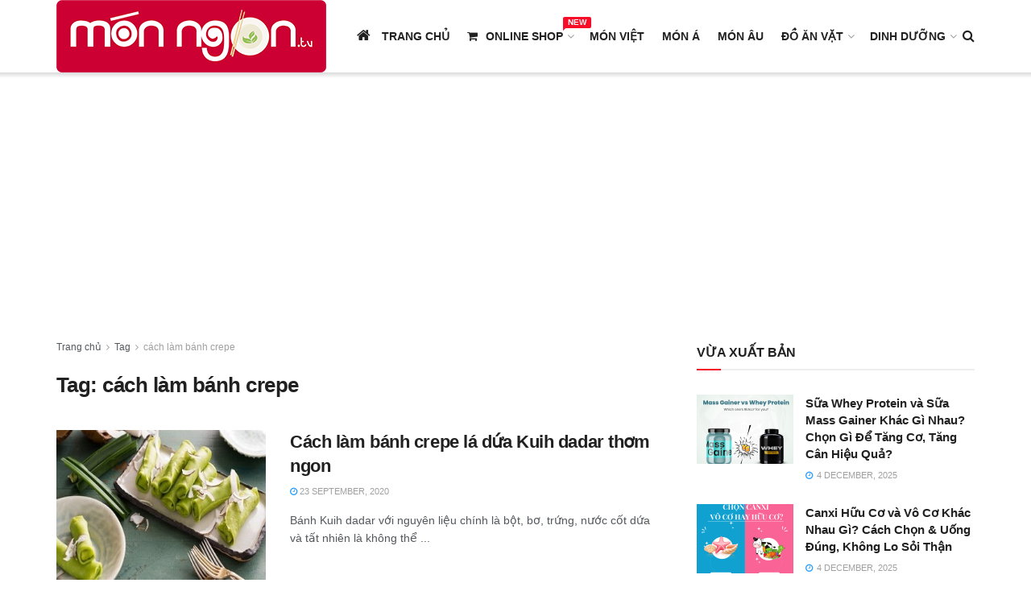

--- FILE ---
content_type: text/html; charset=UTF-8
request_url: https://www.monngon.tv/tags/cach-lam-banh-crepe
body_size: 23514
content:
<!doctype html>
<!--[if lt IE 7]> <html class="no-js lt-ie9 lt-ie8 lt-ie7" lang="en-US"> <![endif]-->
<!--[if IE 7]>    <html class="no-js lt-ie9 lt-ie8" lang="en-US"> <![endif]-->
<!--[if IE 8]>    <html class="no-js lt-ie9" lang="en-US"> <![endif]-->
<!--[if IE 9]>    <html class="no-js lt-ie10" lang="en-US"> <![endif]-->
<!--[if gt IE 8]><!--> <html class="no-js" lang="en-US"> <!--<![endif]-->
<head>
    <meta http-equiv="Content-Type" content="text/html; charset=UTF-8" />
    <meta name='viewport' content='width=device-width, initial-scale=1, user-scalable=yes' />
    <link rel="profile" href="https://gmpg.org/xfn/11" />
    <link rel="pingback" href="https://www.monngon.tv/xmlrpc.php" />
    <meta name='robots' content='index, follow, max-image-preview:large, max-snippet:-1, max-video-preview:-1' />
<meta property="og:type" content="website">
<meta property="og:title" content="cách làm bánh crepe - Món Ngon">
<meta property="og:site_name" content="Món Ngon">
<meta property="og:description" content="Công thức &amp;amp; địa điểm món ngon">
<meta property="og:url" content="https://www.monngon.tv/tags/cach-lam-banh-crepe">
<meta property="og:locale" content="en_US">
<meta name="twitter:card" content="summary">
<meta name="twitter:title" content="cách làm bánh crepe - Món Ngon">
<meta name="twitter:description" content="Công thức &amp; địa điểm món ngon">
<meta name="twitter:url" content="https://www.monngon.tv/tags/cach-lam-banh-crepe">
            <script type="text/javascript"> var jnews_ajax_url = 'https://www.monngon.tv/?ajax-request=jnews'; </script>
            
	<!-- This site is optimized with the Yoast SEO plugin v18.1 - https://yoast.com/wordpress/plugins/seo/ -->
	<title>cách làm bánh crepe - Món Ngon</title>
	<link rel="canonical" href="https://www.monngon.tv/tags/cach-lam-banh-crepe" />
	<meta property="og:locale" content="en_US" />
	<meta property="og:type" content="article" />
	<meta property="og:title" content="cách làm bánh crepe - Món Ngon" />
	<meta property="og:url" content="https://www.monngon.tv/tags/cach-lam-banh-crepe" />
	<meta property="og:site_name" content="Món Ngon" />
	<meta name="twitter:card" content="summary_large_image" />
	<script type="application/ld+json" class="yoast-schema-graph">{"@context":"https://schema.org","@graph":[{"@type":"WebSite","@id":"https://www.monngon.tv/#website","url":"https://www.monngon.tv/","name":"Món Ngon","description":"Công thức &amp; địa điểm món ngon","potentialAction":[{"@type":"SearchAction","target":{"@type":"EntryPoint","urlTemplate":"https://www.monngon.tv/?s={search_term_string}"},"query-input":"required name=search_term_string"}],"inLanguage":"en-US"},{"@type":"CollectionPage","@id":"https://www.monngon.tv/tags/cach-lam-banh-crepe#webpage","url":"https://www.monngon.tv/tags/cach-lam-banh-crepe","name":"cách làm bánh crepe - Món Ngon","isPartOf":{"@id":"https://www.monngon.tv/#website"},"breadcrumb":{"@id":"https://www.monngon.tv/tags/cach-lam-banh-crepe#breadcrumb"},"inLanguage":"en-US","potentialAction":[{"@type":"ReadAction","target":["https://www.monngon.tv/tags/cach-lam-banh-crepe"]}]},{"@type":"BreadcrumbList","@id":"https://www.monngon.tv/tags/cach-lam-banh-crepe#breadcrumb","itemListElement":[{"@type":"ListItem","position":1,"name":"Home","item":"https://monngon.tv/"},{"@type":"ListItem","position":2,"name":"cách làm bánh crepe"}]}]}</script>
	<!-- / Yoast SEO plugin. -->


<link rel='dns-prefetch' href='//www.monngon.tv' />
<link rel="alternate" type="application/rss+xml" title="Món Ngon &raquo; Feed" href="https://www.monngon.tv/feed" />
<link rel="alternate" type="application/rss+xml" title="Món Ngon &raquo; Comments Feed" href="https://www.monngon.tv/comments/feed" />
<link rel="alternate" type="application/rss+xml" title="Món Ngon &raquo; cách làm bánh crepe Tag Feed" href="https://www.monngon.tv/tags/cach-lam-banh-crepe/feed" />
<script type="text/javascript">
window._wpemojiSettings = {"baseUrl":"https:\/\/s.w.org\/images\/core\/emoji\/14.0.0\/72x72\/","ext":".png","svgUrl":"https:\/\/s.w.org\/images\/core\/emoji\/14.0.0\/svg\/","svgExt":".svg","source":{"concatemoji":"https:\/\/www.monngon.tv\/wp-includes\/js\/wp-emoji-release.min.js?ver=6.2"}};
/*! This file is auto-generated */
!function(e,a,t){var n,r,o,i=a.createElement("canvas"),p=i.getContext&&i.getContext("2d");function s(e,t){p.clearRect(0,0,i.width,i.height),p.fillText(e,0,0);e=i.toDataURL();return p.clearRect(0,0,i.width,i.height),p.fillText(t,0,0),e===i.toDataURL()}function c(e){var t=a.createElement("script");t.src=e,t.defer=t.type="text/javascript",a.getElementsByTagName("head")[0].appendChild(t)}for(o=Array("flag","emoji"),t.supports={everything:!0,everythingExceptFlag:!0},r=0;r<o.length;r++)t.supports[o[r]]=function(e){if(p&&p.fillText)switch(p.textBaseline="top",p.font="600 32px Arial",e){case"flag":return s("\ud83c\udff3\ufe0f\u200d\u26a7\ufe0f","\ud83c\udff3\ufe0f\u200b\u26a7\ufe0f")?!1:!s("\ud83c\uddfa\ud83c\uddf3","\ud83c\uddfa\u200b\ud83c\uddf3")&&!s("\ud83c\udff4\udb40\udc67\udb40\udc62\udb40\udc65\udb40\udc6e\udb40\udc67\udb40\udc7f","\ud83c\udff4\u200b\udb40\udc67\u200b\udb40\udc62\u200b\udb40\udc65\u200b\udb40\udc6e\u200b\udb40\udc67\u200b\udb40\udc7f");case"emoji":return!s("\ud83e\udef1\ud83c\udffb\u200d\ud83e\udef2\ud83c\udfff","\ud83e\udef1\ud83c\udffb\u200b\ud83e\udef2\ud83c\udfff")}return!1}(o[r]),t.supports.everything=t.supports.everything&&t.supports[o[r]],"flag"!==o[r]&&(t.supports.everythingExceptFlag=t.supports.everythingExceptFlag&&t.supports[o[r]]);t.supports.everythingExceptFlag=t.supports.everythingExceptFlag&&!t.supports.flag,t.DOMReady=!1,t.readyCallback=function(){t.DOMReady=!0},t.supports.everything||(n=function(){t.readyCallback()},a.addEventListener?(a.addEventListener("DOMContentLoaded",n,!1),e.addEventListener("load",n,!1)):(e.attachEvent("onload",n),a.attachEvent("onreadystatechange",function(){"complete"===a.readyState&&t.readyCallback()})),(e=t.source||{}).concatemoji?c(e.concatemoji):e.wpemoji&&e.twemoji&&(c(e.twemoji),c(e.wpemoji)))}(window,document,window._wpemojiSettings);
</script>
<style type="text/css">
img.wp-smiley,
img.emoji {
	display: inline !important;
	border: none !important;
	box-shadow: none !important;
	height: 1em !important;
	width: 1em !important;
	margin: 0 0.07em !important;
	vertical-align: -0.1em !important;
	background: none !important;
	padding: 0 !important;
}
</style>
	<link rel='stylesheet' id='wp-block-library-css' href='https://www.monngon.tv/wp-includes/css/dist/block-library/style.min.css?ver=6.2' type='text/css' media='all' />
<link rel='stylesheet' id='classic-theme-styles-css' href='https://www.monngon.tv/wp-includes/css/classic-themes.min.css?ver=6.2' type='text/css' media='all' />
<style id='global-styles-inline-css' type='text/css'>
body{--wp--preset--color--black: #000000;--wp--preset--color--cyan-bluish-gray: #abb8c3;--wp--preset--color--white: #ffffff;--wp--preset--color--pale-pink: #f78da7;--wp--preset--color--vivid-red: #cf2e2e;--wp--preset--color--luminous-vivid-orange: #ff6900;--wp--preset--color--luminous-vivid-amber: #fcb900;--wp--preset--color--light-green-cyan: #7bdcb5;--wp--preset--color--vivid-green-cyan: #00d084;--wp--preset--color--pale-cyan-blue: #8ed1fc;--wp--preset--color--vivid-cyan-blue: #0693e3;--wp--preset--color--vivid-purple: #9b51e0;--wp--preset--gradient--vivid-cyan-blue-to-vivid-purple: linear-gradient(135deg,rgba(6,147,227,1) 0%,rgb(155,81,224) 100%);--wp--preset--gradient--light-green-cyan-to-vivid-green-cyan: linear-gradient(135deg,rgb(122,220,180) 0%,rgb(0,208,130) 100%);--wp--preset--gradient--luminous-vivid-amber-to-luminous-vivid-orange: linear-gradient(135deg,rgba(252,185,0,1) 0%,rgba(255,105,0,1) 100%);--wp--preset--gradient--luminous-vivid-orange-to-vivid-red: linear-gradient(135deg,rgba(255,105,0,1) 0%,rgb(207,46,46) 100%);--wp--preset--gradient--very-light-gray-to-cyan-bluish-gray: linear-gradient(135deg,rgb(238,238,238) 0%,rgb(169,184,195) 100%);--wp--preset--gradient--cool-to-warm-spectrum: linear-gradient(135deg,rgb(74,234,220) 0%,rgb(151,120,209) 20%,rgb(207,42,186) 40%,rgb(238,44,130) 60%,rgb(251,105,98) 80%,rgb(254,248,76) 100%);--wp--preset--gradient--blush-light-purple: linear-gradient(135deg,rgb(255,206,236) 0%,rgb(152,150,240) 100%);--wp--preset--gradient--blush-bordeaux: linear-gradient(135deg,rgb(254,205,165) 0%,rgb(254,45,45) 50%,rgb(107,0,62) 100%);--wp--preset--gradient--luminous-dusk: linear-gradient(135deg,rgb(255,203,112) 0%,rgb(199,81,192) 50%,rgb(65,88,208) 100%);--wp--preset--gradient--pale-ocean: linear-gradient(135deg,rgb(255,245,203) 0%,rgb(182,227,212) 50%,rgb(51,167,181) 100%);--wp--preset--gradient--electric-grass: linear-gradient(135deg,rgb(202,248,128) 0%,rgb(113,206,126) 100%);--wp--preset--gradient--midnight: linear-gradient(135deg,rgb(2,3,129) 0%,rgb(40,116,252) 100%);--wp--preset--duotone--dark-grayscale: url('#wp-duotone-dark-grayscale');--wp--preset--duotone--grayscale: url('#wp-duotone-grayscale');--wp--preset--duotone--purple-yellow: url('#wp-duotone-purple-yellow');--wp--preset--duotone--blue-red: url('#wp-duotone-blue-red');--wp--preset--duotone--midnight: url('#wp-duotone-midnight');--wp--preset--duotone--magenta-yellow: url('#wp-duotone-magenta-yellow');--wp--preset--duotone--purple-green: url('#wp-duotone-purple-green');--wp--preset--duotone--blue-orange: url('#wp-duotone-blue-orange');--wp--preset--font-size--small: 13px;--wp--preset--font-size--medium: 20px;--wp--preset--font-size--large: 36px;--wp--preset--font-size--x-large: 42px;--wp--preset--spacing--20: 0.44rem;--wp--preset--spacing--30: 0.67rem;--wp--preset--spacing--40: 1rem;--wp--preset--spacing--50: 1.5rem;--wp--preset--spacing--60: 2.25rem;--wp--preset--spacing--70: 3.38rem;--wp--preset--spacing--80: 5.06rem;--wp--preset--shadow--natural: 6px 6px 9px rgba(0, 0, 0, 0.2);--wp--preset--shadow--deep: 12px 12px 50px rgba(0, 0, 0, 0.4);--wp--preset--shadow--sharp: 6px 6px 0px rgba(0, 0, 0, 0.2);--wp--preset--shadow--outlined: 6px 6px 0px -3px rgba(255, 255, 255, 1), 6px 6px rgba(0, 0, 0, 1);--wp--preset--shadow--crisp: 6px 6px 0px rgba(0, 0, 0, 1);}:where(.is-layout-flex){gap: 0.5em;}body .is-layout-flow > .alignleft{float: left;margin-inline-start: 0;margin-inline-end: 2em;}body .is-layout-flow > .alignright{float: right;margin-inline-start: 2em;margin-inline-end: 0;}body .is-layout-flow > .aligncenter{margin-left: auto !important;margin-right: auto !important;}body .is-layout-constrained > .alignleft{float: left;margin-inline-start: 0;margin-inline-end: 2em;}body .is-layout-constrained > .alignright{float: right;margin-inline-start: 2em;margin-inline-end: 0;}body .is-layout-constrained > .aligncenter{margin-left: auto !important;margin-right: auto !important;}body .is-layout-constrained > :where(:not(.alignleft):not(.alignright):not(.alignfull)){max-width: var(--wp--style--global--content-size);margin-left: auto !important;margin-right: auto !important;}body .is-layout-constrained > .alignwide{max-width: var(--wp--style--global--wide-size);}body .is-layout-flex{display: flex;}body .is-layout-flex{flex-wrap: wrap;align-items: center;}body .is-layout-flex > *{margin: 0;}:where(.wp-block-columns.is-layout-flex){gap: 2em;}.has-black-color{color: var(--wp--preset--color--black) !important;}.has-cyan-bluish-gray-color{color: var(--wp--preset--color--cyan-bluish-gray) !important;}.has-white-color{color: var(--wp--preset--color--white) !important;}.has-pale-pink-color{color: var(--wp--preset--color--pale-pink) !important;}.has-vivid-red-color{color: var(--wp--preset--color--vivid-red) !important;}.has-luminous-vivid-orange-color{color: var(--wp--preset--color--luminous-vivid-orange) !important;}.has-luminous-vivid-amber-color{color: var(--wp--preset--color--luminous-vivid-amber) !important;}.has-light-green-cyan-color{color: var(--wp--preset--color--light-green-cyan) !important;}.has-vivid-green-cyan-color{color: var(--wp--preset--color--vivid-green-cyan) !important;}.has-pale-cyan-blue-color{color: var(--wp--preset--color--pale-cyan-blue) !important;}.has-vivid-cyan-blue-color{color: var(--wp--preset--color--vivid-cyan-blue) !important;}.has-vivid-purple-color{color: var(--wp--preset--color--vivid-purple) !important;}.has-black-background-color{background-color: var(--wp--preset--color--black) !important;}.has-cyan-bluish-gray-background-color{background-color: var(--wp--preset--color--cyan-bluish-gray) !important;}.has-white-background-color{background-color: var(--wp--preset--color--white) !important;}.has-pale-pink-background-color{background-color: var(--wp--preset--color--pale-pink) !important;}.has-vivid-red-background-color{background-color: var(--wp--preset--color--vivid-red) !important;}.has-luminous-vivid-orange-background-color{background-color: var(--wp--preset--color--luminous-vivid-orange) !important;}.has-luminous-vivid-amber-background-color{background-color: var(--wp--preset--color--luminous-vivid-amber) !important;}.has-light-green-cyan-background-color{background-color: var(--wp--preset--color--light-green-cyan) !important;}.has-vivid-green-cyan-background-color{background-color: var(--wp--preset--color--vivid-green-cyan) !important;}.has-pale-cyan-blue-background-color{background-color: var(--wp--preset--color--pale-cyan-blue) !important;}.has-vivid-cyan-blue-background-color{background-color: var(--wp--preset--color--vivid-cyan-blue) !important;}.has-vivid-purple-background-color{background-color: var(--wp--preset--color--vivid-purple) !important;}.has-black-border-color{border-color: var(--wp--preset--color--black) !important;}.has-cyan-bluish-gray-border-color{border-color: var(--wp--preset--color--cyan-bluish-gray) !important;}.has-white-border-color{border-color: var(--wp--preset--color--white) !important;}.has-pale-pink-border-color{border-color: var(--wp--preset--color--pale-pink) !important;}.has-vivid-red-border-color{border-color: var(--wp--preset--color--vivid-red) !important;}.has-luminous-vivid-orange-border-color{border-color: var(--wp--preset--color--luminous-vivid-orange) !important;}.has-luminous-vivid-amber-border-color{border-color: var(--wp--preset--color--luminous-vivid-amber) !important;}.has-light-green-cyan-border-color{border-color: var(--wp--preset--color--light-green-cyan) !important;}.has-vivid-green-cyan-border-color{border-color: var(--wp--preset--color--vivid-green-cyan) !important;}.has-pale-cyan-blue-border-color{border-color: var(--wp--preset--color--pale-cyan-blue) !important;}.has-vivid-cyan-blue-border-color{border-color: var(--wp--preset--color--vivid-cyan-blue) !important;}.has-vivid-purple-border-color{border-color: var(--wp--preset--color--vivid-purple) !important;}.has-vivid-cyan-blue-to-vivid-purple-gradient-background{background: var(--wp--preset--gradient--vivid-cyan-blue-to-vivid-purple) !important;}.has-light-green-cyan-to-vivid-green-cyan-gradient-background{background: var(--wp--preset--gradient--light-green-cyan-to-vivid-green-cyan) !important;}.has-luminous-vivid-amber-to-luminous-vivid-orange-gradient-background{background: var(--wp--preset--gradient--luminous-vivid-amber-to-luminous-vivid-orange) !important;}.has-luminous-vivid-orange-to-vivid-red-gradient-background{background: var(--wp--preset--gradient--luminous-vivid-orange-to-vivid-red) !important;}.has-very-light-gray-to-cyan-bluish-gray-gradient-background{background: var(--wp--preset--gradient--very-light-gray-to-cyan-bluish-gray) !important;}.has-cool-to-warm-spectrum-gradient-background{background: var(--wp--preset--gradient--cool-to-warm-spectrum) !important;}.has-blush-light-purple-gradient-background{background: var(--wp--preset--gradient--blush-light-purple) !important;}.has-blush-bordeaux-gradient-background{background: var(--wp--preset--gradient--blush-bordeaux) !important;}.has-luminous-dusk-gradient-background{background: var(--wp--preset--gradient--luminous-dusk) !important;}.has-pale-ocean-gradient-background{background: var(--wp--preset--gradient--pale-ocean) !important;}.has-electric-grass-gradient-background{background: var(--wp--preset--gradient--electric-grass) !important;}.has-midnight-gradient-background{background: var(--wp--preset--gradient--midnight) !important;}.has-small-font-size{font-size: var(--wp--preset--font-size--small) !important;}.has-medium-font-size{font-size: var(--wp--preset--font-size--medium) !important;}.has-large-font-size{font-size: var(--wp--preset--font-size--large) !important;}.has-x-large-font-size{font-size: var(--wp--preset--font-size--x-large) !important;}
.wp-block-navigation a:where(:not(.wp-element-button)){color: inherit;}
:where(.wp-block-columns.is-layout-flex){gap: 2em;}
.wp-block-pullquote{font-size: 1.5em;line-height: 1.6;}
</style>
<link rel='stylesheet' id='jnews-previewslider-css' href='https://www.monngon.tv/wp-content/plugins/jnews-gallery/assets/css/previewslider.css' type='text/css' media='all' />
<link rel='stylesheet' id='jnews-previewslider-responsive-css' href='https://www.monngon.tv/wp-content/plugins/jnews-gallery/assets/css/previewslider-responsive.css' type='text/css' media='all' />
<link rel='stylesheet' id='rs-plugin-settings-css' href='https://www.monngon.tv/wp-content/plugins/revslider/public/assets/css/settings.css?ver=5.4.8.3' type='text/css' media='all' />
<style id='rs-plugin-settings-inline-css' type='text/css'>
#rs-demo-id {}
</style>
<link rel='stylesheet' id='wp-postratings-css' href='https://www.monngon.tv/wp-content/plugins/wp-postratings/css/postratings-css.css?ver=1.89' type='text/css' media='all' />
<link rel='stylesheet' id='jnews-parent-style-css' href='https://www.monngon.tv/wp-content/themes/jnews/style.css?ver=6.2' type='text/css' media='all' />
<link rel='stylesheet' id='js_composer_front-css' href='https://www.monngon.tv/wp-content/plugins/js_composer/assets/css/js_composer.min.css?ver=5.7' type='text/css' media='all' />
<link rel='stylesheet' id='mediaelement-css' href='https://www.monngon.tv/wp-includes/js/mediaelement/mediaelementplayer-legacy.min.css?ver=4.2.17' type='text/css' media='all' />
<link rel='stylesheet' id='wp-mediaelement-css' href='https://www.monngon.tv/wp-includes/js/mediaelement/wp-mediaelement.min.css?ver=6.2' type='text/css' media='all' />
<link rel='stylesheet' id='jnews-frontend-css' href='https://www.monngon.tv/wp-content/themes/jnews/assets/dist/frontend.min.css?ver=1.0.0' type='text/css' media='all' />
<link rel='stylesheet' id='jnews-style-css' href='https://www.monngon.tv/wp-content/themes/jnews-child/style.css?ver=1.0.0' type='text/css' media='all' />
<link rel='stylesheet' id='jnews-scheme-css' href='https://www.monngon.tv/wp-content/themes/jnews/data/import/parenting/scheme.css?ver=1.0.0' type='text/css' media='all' />
<link rel='stylesheet' id='pose-player-common-css-css' href='https://www.monngon.tv/wp-content/themes/jnews-child/player/video-js.min.css?ver=6.2' type='text/css' media='all' />
<link rel='stylesheet' id='pose-player-css-css' href='https://www.monngon.tv/wp-content/themes/jnews-child/player/hadarone-player-skin.css?ver=6.2' type='text/css' media='all' />
<link rel='stylesheet' id='jeg-dynamic-style-css' href='https://www.monngon.tv/wp-content/uploads/jeg/jeg-2TmKsbiUHA.css?ver=1.0.0' type='text/css' media='all' />
<script type="text/javascript">
            window._nslDOMReady = function (callback) {
                if ( document.readyState === "complete" || document.readyState === "interactive" ) {
                    callback();
                } else {
                    document.addEventListener( "DOMContentLoaded", callback );
                }
            };
            </script><script type='text/javascript' src='https://www.monngon.tv/wp-includes/js/jquery/jquery.min.js?ver=3.6.3' id='jquery-core-js'></script>
<script type='text/javascript' src='https://www.monngon.tv/wp-includes/js/jquery/jquery-migrate.min.js?ver=3.4.0' id='jquery-migrate-js'></script>
<script type='text/javascript' src='https://www.monngon.tv/wp-content/plugins/jnews-gallery/assets/js/jquery.previewslider.js' id='jnews-previewslider-js'></script>
<script type='text/javascript' src='https://www.monngon.tv/wp-content/plugins/revslider/public/assets/js/jquery.themepunch.tools.min.js?ver=5.4.8.3' id='tp-tools-js'></script>
<script type='text/javascript' src='https://www.monngon.tv/wp-content/plugins/revslider/public/assets/js/jquery.themepunch.revolution.min.js?ver=5.4.8.3' id='revmin-js'></script>
<link rel="https://api.w.org/" href="https://www.monngon.tv/wp-json/" /><link rel="alternate" type="application/json" href="https://www.monngon.tv/wp-json/wp/v2/tags/1804" /><link rel="EditURI" type="application/rsd+xml" title="RSD" href="https://www.monngon.tv/xmlrpc.php?rsd" />
<link rel="wlwmanifest" type="application/wlwmanifest+xml" href="https://www.monngon.tv/wp-includes/wlwmanifest.xml" />
<meta name="generator" content="WordPress 6.2" />
		<meta property="fb:pages" content="107582827535328" />
					<meta property="ia:markup_url" content="https://www.monngon.tv/cach-lam-banh-crepe-la-dua-kuih-dada-2048.html?ia_markup=1" />
			<script id="arf-core-js" onerror="window.admerrorload=true;" src="//media1.admicro.vn/cms/Arf.min.js" async></script><meta name="generator" content="Powered by WPBakery Page Builder - drag and drop page builder for WordPress."/>
<!--[if lte IE 9]><link rel="stylesheet" type="text/css" href="https://www.monngon.tv/wp-content/plugins/js_composer/assets/css/vc_lte_ie9.min.css" media="screen"><![endif]--><meta name="generator" content="Powered by Slider Revolution 5.4.8.3 - responsive, Mobile-Friendly Slider Plugin for WordPress with comfortable drag and drop interface." />
<script type='application/ld+json'>{"@context":"http:\/\/schema.org","@type":"Organization","@id":"https:\/\/www.monngon.tv\/#organization","url":"https:\/\/www.monngon.tv\/","name":"","logo":{"@type":"ImageObject","url":""},"sameAs":["https:\/\/www.facebook.com\/posevn\/","pose.com.vn"]}</script>
<script type='application/ld+json'>{"@context":"http:\/\/schema.org","@type":"WebSite","@id":"https:\/\/www.monngon.tv\/#website","url":"https:\/\/www.monngon.tv\/","name":"","potentialAction":{"@type":"SearchAction","target":"https:\/\/www.monngon.tv\/?s={search_term_string}","query-input":"required name=search_term_string"}}</script>
<link rel="icon" href="https://www.monngon.tv/wp-content/uploads/2020/08/cropped-monngon-favicon-32x32.png" sizes="32x32" />
<link rel="icon" href="https://www.monngon.tv/wp-content/uploads/2020/08/cropped-monngon-favicon-192x192.png" sizes="192x192" />
<link rel="apple-touch-icon" href="https://www.monngon.tv/wp-content/uploads/2020/08/cropped-monngon-favicon-180x180.png" />
<meta name="msapplication-TileImage" content="https://www.monngon.tv/wp-content/uploads/2020/08/cropped-monngon-favicon-270x270.png" />
<script>


  window.dataLayer = window.dataLayer || [];
  function gtag(){dataLayer.push(arguments);}
  gtag('js', new Date());

  gtag('config', 'G-RT5L3T3DFC');
</script><script type="text/javascript">function setREVStartSize(e){									
						try{ e.c=jQuery(e.c);var i=jQuery(window).width(),t=9999,r=0,n=0,l=0,f=0,s=0,h=0;
							if(e.responsiveLevels&&(jQuery.each(e.responsiveLevels,function(e,f){f>i&&(t=r=f,l=e),i>f&&f>r&&(r=f,n=e)}),t>r&&(l=n)),f=e.gridheight[l]||e.gridheight[0]||e.gridheight,s=e.gridwidth[l]||e.gridwidth[0]||e.gridwidth,h=i/s,h=h>1?1:h,f=Math.round(h*f),"fullscreen"==e.sliderLayout){var u=(e.c.width(),jQuery(window).height());if(void 0!=e.fullScreenOffsetContainer){var c=e.fullScreenOffsetContainer.split(",");if (c) jQuery.each(c,function(e,i){u=jQuery(i).length>0?u-jQuery(i).outerHeight(!0):u}),e.fullScreenOffset.split("%").length>1&&void 0!=e.fullScreenOffset&&e.fullScreenOffset.length>0?u-=jQuery(window).height()*parseInt(e.fullScreenOffset,0)/100:void 0!=e.fullScreenOffset&&e.fullScreenOffset.length>0&&(u-=parseInt(e.fullScreenOffset,0))}f=u}else void 0!=e.minHeight&&f<e.minHeight&&(f=e.minHeight);e.c.closest(".rev_slider_wrapper").css({height:f})					
						}catch(d){console.log("Failure at Presize of Slider:"+d)}						
					};</script>
<style type="text/css">div.nsl-container[data-align="left"] {
    text-align: left;
}

div.nsl-container[data-align="center"] {
    text-align: center;
}

div.nsl-container[data-align="right"] {
    text-align: right;
}


div.nsl-container div.nsl-container-buttons a[data-plugin="nsl"] {
    text-decoration: none;
    box-shadow: none;
    border: 0;
}

div.nsl-container .nsl-container-buttons {
    display: flex;
    padding: 5px 0;
}

div.nsl-container.nsl-container-block .nsl-container-buttons {
    display: inline-grid;
    grid-template-columns: minmax(145px, auto);
}

div.nsl-container-block-fullwidth .nsl-container-buttons {
    flex-flow: column;
    align-items: center;
}

div.nsl-container-block-fullwidth .nsl-container-buttons a,
div.nsl-container-block .nsl-container-buttons a {
    flex: 1 1 auto;
    display: block;
    margin: 5px 0;
    width: 100%;
}

div.nsl-container-inline {
    margin: -5px;
    text-align: left;
}

div.nsl-container-inline .nsl-container-buttons {
    justify-content: center;
    flex-wrap: wrap;
}

div.nsl-container-inline .nsl-container-buttons a {
    margin: 5px;
    display: inline-block;
}

div.nsl-container-grid .nsl-container-buttons {
    flex-flow: row;
    align-items: center;
    flex-wrap: wrap;
}

div.nsl-container-grid .nsl-container-buttons a {
    flex: 1 1 auto;
    display: block;
    margin: 5px;
    max-width: 280px;
    width: 100%;
}

@media only screen and (min-width: 650px) {
    div.nsl-container-grid .nsl-container-buttons a {
        width: auto;
    }
}

div.nsl-container .nsl-button {
    cursor: pointer;
    vertical-align: top;
    border-radius: 4px;
}

div.nsl-container .nsl-button-default {
    color: #fff;
    display: flex;
}

div.nsl-container .nsl-button-icon {
    display: inline-block;
}

div.nsl-container .nsl-button-svg-container {
    flex: 0 0 auto;
    padding: 8px;
    display: flex;
    align-items: center;
}

div.nsl-container svg {
    height: 24px;
    width: 24px;
    vertical-align: top;
}

div.nsl-container .nsl-button-default div.nsl-button-label-container {
    margin: 0 24px 0 12px;
    padding: 10px 0;
    font-family: Helvetica, Arial, sans-serif;
    font-size: 16px;
    line-height: 20px;
    letter-spacing: .25px;
    overflow: hidden;
    text-align: center;
    text-overflow: clip;
    white-space: nowrap;
    flex: 1 1 auto;
    -webkit-font-smoothing: antialiased;
    -moz-osx-font-smoothing: grayscale;
    text-transform: none;
    display: inline-block;
}

div.nsl-container .nsl-button-google[data-skin="dark"] .nsl-button-svg-container {
    margin: 1px;
    padding: 7px;
    border-radius: 3px;
    background: #fff;
}

div.nsl-container .nsl-button-google[data-skin="light"] {
    border-radius: 1px;
    box-shadow: 0 1px 5px 0 rgba(0, 0, 0, .25);
    color: RGBA(0, 0, 0, 0.54);
}

div.nsl-container .nsl-button-apple .nsl-button-svg-container {
    padding: 0 6px;
}

div.nsl-container .nsl-button-apple .nsl-button-svg-container svg {
    height: 40px;
    width: auto;
}

div.nsl-container .nsl-button-apple[data-skin="light"] {
    color: #000;
    box-shadow: 0 0 0 1px #000;
}

div.nsl-container .nsl-button-facebook[data-skin="white"] {
    color: #000;
    box-shadow: inset 0 0 0 1px #000;
}

div.nsl-container .nsl-button-facebook[data-skin="light"] {
    color: #1877F2;
    box-shadow: inset 0 0 0 1px #1877F2;
}

div.nsl-container .nsl-button-spotify[data-skin="white"] {
    color: #191414;
    box-shadow: inset 0 0 0 1px #191414;
}

div.nsl-container .nsl-button-apple div.nsl-button-label-container {
    font-size: 17px;
    font-family: -apple-system, BlinkMacSystemFont, "Segoe UI", Roboto, Helvetica, Arial, sans-serif, "Apple Color Emoji", "Segoe UI Emoji", "Segoe UI Symbol";
}

div.nsl-container .nsl-button-slack div.nsl-button-label-container {
    font-size: 17px;
    font-family: -apple-system, BlinkMacSystemFont, "Segoe UI", Roboto, Helvetica, Arial, sans-serif, "Apple Color Emoji", "Segoe UI Emoji", "Segoe UI Symbol";
}

div.nsl-container .nsl-button-slack[data-skin="light"] {
    color: #000000;
    box-shadow: inset 0 0 0 1px #DDDDDD;
}

div.nsl-container .nsl-button-tiktok[data-skin="light"] {
    color: #161823;
    box-shadow: 0 0 0 1px rgba(22, 24, 35, 0.12);
}


div.nsl-container .nsl-button-kakao {
    color: rgba(0, 0, 0, 0.85);
}

.nsl-clear {
    clear: both;
}

.nsl-container {
    clear: both;
}

.nsl-disabled-provider .nsl-button {
    filter: grayscale(1);
    opacity: 0.8;
}

/*Button align start*/

div.nsl-container-inline[data-align="left"] .nsl-container-buttons {
    justify-content: flex-start;
}

div.nsl-container-inline[data-align="center"] .nsl-container-buttons {
    justify-content: center;
}

div.nsl-container-inline[data-align="right"] .nsl-container-buttons {
    justify-content: flex-end;
}


div.nsl-container-grid[data-align="left"] .nsl-container-buttons {
    justify-content: flex-start;
}

div.nsl-container-grid[data-align="center"] .nsl-container-buttons {
    justify-content: center;
}

div.nsl-container-grid[data-align="right"] .nsl-container-buttons {
    justify-content: flex-end;
}

div.nsl-container-grid[data-align="space-around"] .nsl-container-buttons {
    justify-content: space-around;
}

div.nsl-container-grid[data-align="space-between"] .nsl-container-buttons {
    justify-content: space-between;
}

/* Button align end*/

/* Redirect */

#nsl-redirect-overlay {
    display: flex;
    flex-direction: column;
    justify-content: center;
    align-items: center;
    position: fixed;
    z-index: 1000000;
    left: 0;
    top: 0;
    width: 100%;
    height: 100%;
    backdrop-filter: blur(1px);
    background-color: RGBA(0, 0, 0, .32);;
}

#nsl-redirect-overlay-container {
    display: flex;
    flex-direction: column;
    justify-content: center;
    align-items: center;
    background-color: white;
    padding: 30px;
    border-radius: 10px;
}

#nsl-redirect-overlay-spinner {
    content: '';
    display: block;
    margin: 20px;
    border: 9px solid RGBA(0, 0, 0, .6);
    border-top: 9px solid #fff;
    border-radius: 50%;
    box-shadow: inset 0 0 0 1px RGBA(0, 0, 0, .6), 0 0 0 1px RGBA(0, 0, 0, .6);
    width: 40px;
    height: 40px;
    animation: nsl-loader-spin 2s linear infinite;
}

@keyframes nsl-loader-spin {
    0% {
        transform: rotate(0deg)
    }
    to {
        transform: rotate(360deg)
    }
}

#nsl-redirect-overlay-title {
    font-family: -apple-system, BlinkMacSystemFont, "Segoe UI", Roboto, Oxygen-Sans, Ubuntu, Cantarell, "Helvetica Neue", sans-serif;
    font-size: 18px;
    font-weight: bold;
    color: #3C434A;
}

#nsl-redirect-overlay-text {
    font-family: -apple-system, BlinkMacSystemFont, "Segoe UI", Roboto, Oxygen-Sans, Ubuntu, Cantarell, "Helvetica Neue", sans-serif;
    text-align: center;
    font-size: 14px;
    color: #3C434A;
}

/* Redirect END*/</style><style type="text/css">/* Notice fallback */
#nsl-notices-fallback {
    position: fixed;
    right: 10px;
    top: 10px;
    z-index: 10000;
}

.admin-bar #nsl-notices-fallback {
    top: 42px;
}

#nsl-notices-fallback > div {
    position: relative;
    background: #fff;
    border-left: 4px solid #fff;
    box-shadow: 0 1px 1px 0 rgba(0, 0, 0, .1);
    margin: 5px 15px 2px;
    padding: 1px 20px;
}

#nsl-notices-fallback > div.error {
    display: block;
    border-left-color: #dc3232;
}

#nsl-notices-fallback > div.updated {
    display: block;
    border-left-color: #46b450;
}

#nsl-notices-fallback p {
    margin: .5em 0;
    padding: 2px;
}

#nsl-notices-fallback > div:after {
    position: absolute;
    right: 5px;
    top: 5px;
    content: '\00d7';
    display: block;
    height: 16px;
    width: 16px;
    line-height: 16px;
    text-align: center;
    font-size: 20px;
    cursor: pointer;
}</style>		<style type="text/css" id="wp-custom-css">
			@media (min-width: 768px){
	.ad-pc{
		display: block;
	}
	.ad-mobile, #vj__inscroll .ad__slot {
		display: none !important;
	}
	#vj__inscroll{
		height: 0 !important;
	}
	#bs_ads_content{display: none;}
}
@media (max-width: 767px){
	.ad-pc{
		display: none;
	}
	.ad-mobile {
		display: block;
	}
}

.ad-pc ins > ins,
.ad-mobile ins > ins{
	text-align: center;
	display: inline-block !important;
}
.content-inner p img {width: 100%;}		</style>
		<style type="text/css" data-type="vc_custom-css">.footer-links a {color:#afa6a6;}
.footer-custom-1 h4 {color:#fff;}
.footer-custom-1 ul {list-style:none !important;padding-left:0;}
.footer-custom-1 li {margin-bottom: .75em;}
.jeg_menu_footer li a {
    font-size: 16px;
    font-weight: 700;
}
.jeg_menu_footer {
    margin-bottom: 0;
}
@media only screen and (max-width: 411px){
.footer-custom-1 .vc_column_container {margin-top: 2em;}
.an-di {display:none;}
}
.after-footer p {font-size:13px;color:#8e8e8e}
.after-footer h2 {font-size:20px;color:#8e8e8e;font-weight:600;}
.jeg_vc_content .vc_row[data-vc-full-width=true] {
    padding-left: 20px !important;
}</style><style type="text/css" data-type="vc_shortcodes-custom-css">.vc_custom_1601291163170{padding-top: 4vh !important;padding-bottom: 6vh !important;background-image: url(https://www.monngon.tv/wp-content/uploads/2020/09/footer.png?id=907509) !important;background-position: center !important;background-repeat: no-repeat !important;background-size: cover !important;}.vc_custom_1600143706861{padding-top: 2vh !important;padding-bottom: 2vh !important;background-color: #15b6ad !important;}.vc_custom_1600142888717{margin-top: 15px !important;margin-bottom: 3vh !important;}.vc_custom_1600143264088{border-left-width: 1px !important;border-left-color: #424242 !important;border-left-style: solid !important;}</style><noscript><style type="text/css"> .wpb_animate_when_almost_visible { opacity: 1; }</style></noscript>	<!-- Global site tag (gtag.js) - Google Analytics -->
<script async src="https://www.googletagmanager.com/gtag/js?id=G-PLQC5R1QDC"></script>
<script>
  window.dataLayer = window.dataLayer || [];
  function gtag(){dataLayer.push(arguments);}
  gtag('js', new Date());

  gtag('config', 'G-PLQC5R1QDC');
</script>
	<script data-ad-client="ca-pub-2218669073808471" async src="https://pagead2.googlesyndication.com/pagead/js/adsbygoogle.js"></script>
</head>
<body class="archive tag tag-cach-lam-banh-crepe tag-1804 jnews jsc_normal wpb-js-composer js-comp-ver-5.7 vc_responsive">

    
    

    <div class="jeg_ad jeg_ad_top jnews_header_top_ads">
        <div class='ads-wrapper  '></div>    </div>

    <!-- The Main Wrapper
    ============================================= -->
    <div class="jeg_viewport">

        
        <div class="jeg_header_wrapper">
            <div class="jeg_header_instagram_wrapper">
    </div>

<!-- HEADER -->
<div class="jeg_header normal">
    <div class="jeg_bottombar jeg_navbar jeg_container jeg_navbar_wrapper  jeg_navbar_shadow jeg_navbar_normal">
    <div class="container">
        <div class="jeg_nav_row">
            
                <div class="jeg_nav_col jeg_nav_left jeg_nav_normal">
                    <div class="item_wrap jeg_nav_alignleft">
                        <div class="jeg_nav_item jeg_logo jeg_desktop_logo">
			<div class="site-title">
	    	<a href="https://www.monngon.tv/" style="padding: 0 0 0 0;">
	    	    <img src="https://www.monngon.tv/wp-content/uploads/2020/08/logo-1.png" srcset="https://www.monngon.tv/wp-content/uploads/2020/08/logo-1.png 1x, https://monngon.tv/wp-content/uploads/2020/08/logo-1.png 2x" alt="Món Ngon">	    	</a>
	    </div>
	</div>                    </div>
                </div>

                
                <div class="jeg_nav_col jeg_nav_center jeg_nav_grow">
                    <div class="item_wrap jeg_nav_aligncenter">
                        <div class="jeg_main_menu_wrapper">
<div class="jeg_nav_item jeg_mainmenu_wrap"><ul class="jeg_menu jeg_main_menu jeg_menu_style_1" data-animation="animate"><li id="menu-item-890022" class="menu-item menu-item-type-post_type menu-item-object-page menu-item-home menu-item-890022 bgnav" data-item-row="default" ><a href="https://www.monngon.tv/"><i  class='jeg_font_menu fa fa-home'></i> Trang Chủ</a></li>
<li id="menu-item-908731" class="menu-item menu-item-type-custom menu-item-object-custom menu-item-has-children menu-item-908731 bgnav" data-item-row="default" ><a><i  class='jeg_font_menu fa fa-shopping-cart'></i>Online Shop<span class="menu-item-badge jeg-badge-floating"style="background-color: #f70d28; color: #fff">New</span></a>
<ul class="sub-menu">
	<li id="menu-item-908732" class="menu-item menu-item-type-custom menu-item-object-custom menu-item-908732 bgnav" data-item-row="default" ><a href="https://agrioly.vn"><i style='color: #2900e2' class='jeg_font_menu_child fa fa-check-square'></i>Agrioly &#8211; Cây Cảnh</a></li>
	<li id="menu-item-908733" class="menu-item menu-item-type-custom menu-item-object-custom menu-item-908733 bgnav" data-item-row="default" ><a href="https://b1url.com/MVdYgeRn"><i style='color: #2900e2' class='jeg_font_menu_child fa fa-check-square'></i>Greenoly &#8211; Vitamin</a></li>
</ul>
</li>
<li id="menu-item-897224" class="menu-item menu-item-type-taxonomy menu-item-object-category menu-item-897224 bgnav" data-item-row="default" ><a href="https://www.monngon.tv/mon-viet.html">Món Việt</a></li>
<li id="menu-item-897226" class="menu-item menu-item-type-taxonomy menu-item-object-category menu-item-897226 bgnav" data-item-row="default" ><a href="https://www.monngon.tv/mon-a.html">Món Á</a></li>
<li id="menu-item-897228" class="menu-item menu-item-type-taxonomy menu-item-object-category menu-item-897228 bgnav" data-item-row="default" ><a href="https://www.monngon.tv/mon-au.html">Món Âu</a></li>
<li id="menu-item-897241" class="menu-item menu-item-type-taxonomy menu-item-object-category menu-item-has-children menu-item-897241 bgnav" data-item-row="default" ><a href="https://www.monngon.tv/do-an-vat.html">Đồ ăn vặt</a>
<ul class="sub-menu">
	<li id="menu-item-897230" class="menu-item menu-item-type-taxonomy menu-item-object-category menu-item-897230 bgnav" data-item-row="default" ><a href="https://www.monngon.tv/am-thuc-duong-pho.html">Ẩm thực đường phố</a></li>
	<li id="menu-item-897242" class="menu-item menu-item-type-taxonomy menu-item-object-category menu-item-897242 bgnav" data-item-row="default" ><a href="https://www.monngon.tv/do-uong.html">Đồ uống</a></li>
</ul>
</li>
<li id="menu-item-925681" class="menu-item menu-item-type-taxonomy menu-item-object-category menu-item-has-children menu-item-925681 bgnav" data-item-row="default" ><a href="https://www.monngon.tv/dinh-duong">Dinh dưỡng</a>
<ul class="sub-menu">
	<li id="menu-item-925686" class="menu-item menu-item-type-taxonomy menu-item-object-category menu-item-925686 bgnav" data-item-row="default" ><a href="https://www.monngon.tv/chuyen-muc/dinh-duong/vitamin.html">Vitamin</a></li>
	<li id="menu-item-925684" class="menu-item menu-item-type-taxonomy menu-item-object-category menu-item-925684 bgnav" data-item-row="default" ><a href="https://www.monngon.tv/dinh-duong/the-thao">Thể thao</a></li>
	<li id="menu-item-925682" class="menu-item menu-item-type-taxonomy menu-item-object-category menu-item-925682 bgnav" data-item-row="default" ><a href="https://www.monngon.tv/co-xuong-khop">Cơ xương khớp</a></li>
	<li id="menu-item-925683" class="menu-item menu-item-type-taxonomy menu-item-object-category menu-item-925683 bgnav" data-item-row="default" ><a href="https://www.monngon.tv/phu-nu-noi-tiet">Phụ nữ &#8211; Nội tiết</a></li>
	<li id="menu-item-925685" class="menu-item menu-item-type-taxonomy menu-item-object-category menu-item-925685 bgnav" data-item-row="default" ><a href="https://www.monngon.tv/chuyen-muc/dinh-duong/toc-mong.html">Tóc &amp; Móng</a></li>
</ul>
</li>
</ul></div></div>
                    </div>
                </div>

                
                <div class="jeg_nav_col jeg_nav_right jeg_nav_normal">
                    <div class="item_wrap jeg_nav_alignright">
                        <!-- Search Icon -->
<div class="jeg_nav_item jeg_search_wrapper search_icon jeg_search_popup_expand">
    <a href="#" class="jeg_search_toggle"><i class="fa fa-search"></i></a>
    <form action="https://www.monngon.tv/" method="get" class="jeg_search_form" target="_top">
    <input name="s" class="jeg_search_input" placeholder="Tìm kiếm..." type="text" value="" autocomplete="off">
    <button type="submit" class="jeg_search_button btn"><i class="fa fa-search"></i></button>
</form>
<!-- jeg_search_hide with_result no_result -->
<div class="jeg_search_result jeg_search_hide with_result">
    <div class="search-result-wrapper">
    </div>
    <div class="search-link search-noresult">
        Không có kết quả    </div>
    <div class="search-link search-all-button">
        <i class="fa fa-search"></i> Xem tất cả kết quả    </div>
</div></div>                    </div>
                </div>

                        </div>
    </div>
</div></div><!-- /.jeg_header -->        </div>

        <div class="jeg_header_sticky">
            <div class="sticky_blankspace"></div>
<div class="jeg_header normal">
    <div class="jeg_container">
        <div data-mode="scroll" class="jeg_stickybar jeg_navbar jeg_navbar_wrapper jeg_navbar_normal jeg_navbar_normal">
            <div class="container">
    <div class="jeg_nav_row">
        
            <div class="jeg_nav_col jeg_nav_left jeg_nav_grow">
                <div class="item_wrap jeg_nav_alignleft">
                    <div class="jeg_main_menu_wrapper">
<div class="jeg_nav_item jeg_mainmenu_wrap"><ul class="jeg_menu jeg_main_menu jeg_menu_style_1" data-animation="animate"><li class="menu-item menu-item-type-post_type menu-item-object-page menu-item-home menu-item-890022 bgnav" data-item-row="default" ><a href="https://www.monngon.tv/"><i  class='jeg_font_menu fa fa-home'></i> Trang Chủ</a></li>
<li class="menu-item menu-item-type-custom menu-item-object-custom menu-item-has-children menu-item-908731 bgnav" data-item-row="default" ><a><i  class='jeg_font_menu fa fa-shopping-cart'></i>Online Shop<span class="menu-item-badge jeg-badge-floating"style="background-color: #f70d28; color: #fff">New</span></a>
<ul class="sub-menu">
	<li class="menu-item menu-item-type-custom menu-item-object-custom menu-item-908732 bgnav" data-item-row="default" ><a href="https://agrioly.vn"><i style='color: #2900e2' class='jeg_font_menu_child fa fa-check-square'></i>Agrioly &#8211; Cây Cảnh</a></li>
	<li class="menu-item menu-item-type-custom menu-item-object-custom menu-item-908733 bgnav" data-item-row="default" ><a href="https://b1url.com/MVdYgeRn"><i style='color: #2900e2' class='jeg_font_menu_child fa fa-check-square'></i>Greenoly &#8211; Vitamin</a></li>
</ul>
</li>
<li class="menu-item menu-item-type-taxonomy menu-item-object-category menu-item-897224 bgnav" data-item-row="default" ><a href="https://www.monngon.tv/mon-viet.html">Món Việt</a></li>
<li class="menu-item menu-item-type-taxonomy menu-item-object-category menu-item-897226 bgnav" data-item-row="default" ><a href="https://www.monngon.tv/mon-a.html">Món Á</a></li>
<li class="menu-item menu-item-type-taxonomy menu-item-object-category menu-item-897228 bgnav" data-item-row="default" ><a href="https://www.monngon.tv/mon-au.html">Món Âu</a></li>
<li class="menu-item menu-item-type-taxonomy menu-item-object-category menu-item-has-children menu-item-897241 bgnav" data-item-row="default" ><a href="https://www.monngon.tv/do-an-vat.html">Đồ ăn vặt</a>
<ul class="sub-menu">
	<li class="menu-item menu-item-type-taxonomy menu-item-object-category menu-item-897230 bgnav" data-item-row="default" ><a href="https://www.monngon.tv/am-thuc-duong-pho.html">Ẩm thực đường phố</a></li>
	<li class="menu-item menu-item-type-taxonomy menu-item-object-category menu-item-897242 bgnav" data-item-row="default" ><a href="https://www.monngon.tv/do-uong.html">Đồ uống</a></li>
</ul>
</li>
<li class="menu-item menu-item-type-taxonomy menu-item-object-category menu-item-has-children menu-item-925681 bgnav" data-item-row="default" ><a href="https://www.monngon.tv/dinh-duong">Dinh dưỡng</a>
<ul class="sub-menu">
	<li class="menu-item menu-item-type-taxonomy menu-item-object-category menu-item-925686 bgnav" data-item-row="default" ><a href="https://www.monngon.tv/chuyen-muc/dinh-duong/vitamin.html">Vitamin</a></li>
	<li class="menu-item menu-item-type-taxonomy menu-item-object-category menu-item-925684 bgnav" data-item-row="default" ><a href="https://www.monngon.tv/dinh-duong/the-thao">Thể thao</a></li>
	<li class="menu-item menu-item-type-taxonomy menu-item-object-category menu-item-925682 bgnav" data-item-row="default" ><a href="https://www.monngon.tv/co-xuong-khop">Cơ xương khớp</a></li>
	<li class="menu-item menu-item-type-taxonomy menu-item-object-category menu-item-925683 bgnav" data-item-row="default" ><a href="https://www.monngon.tv/phu-nu-noi-tiet">Phụ nữ &#8211; Nội tiết</a></li>
	<li class="menu-item menu-item-type-taxonomy menu-item-object-category menu-item-925685 bgnav" data-item-row="default" ><a href="https://www.monngon.tv/chuyen-muc/dinh-duong/toc-mong.html">Tóc &amp; Móng</a></li>
</ul>
</li>
</ul></div></div>
                </div>
            </div>

            
            <div class="jeg_nav_col jeg_nav_center jeg_nav_normal">
                <div class="item_wrap jeg_nav_aligncenter">
                                    </div>
            </div>

            
            <div class="jeg_nav_col jeg_nav_right jeg_nav_normal">
                <div class="item_wrap jeg_nav_alignright">
                    <!-- Search Icon -->
<div class="jeg_nav_item jeg_search_wrapper search_icon jeg_search_popup_expand">
    <a href="#" class="jeg_search_toggle"><i class="fa fa-search"></i></a>
    <form action="https://www.monngon.tv/" method="get" class="jeg_search_form" target="_top">
    <input name="s" class="jeg_search_input" placeholder="Tìm kiếm..." type="text" value="" autocomplete="off">
    <button type="submit" class="jeg_search_button btn"><i class="fa fa-search"></i></button>
</form>
<!-- jeg_search_hide with_result no_result -->
<div class="jeg_search_result jeg_search_hide with_result">
    <div class="search-result-wrapper">
    </div>
    <div class="search-link search-noresult">
        Không có kết quả    </div>
    <div class="search-link search-all-button">
        <i class="fa fa-search"></i> Xem tất cả kết quả    </div>
</div></div>                </div>
            </div>

                </div>
</div>        </div>
    </div>
</div>
        </div>

        <div class="jeg_navbar_mobile_wrapper">
            <div class="jeg_navbar_mobile" data-mode="scroll">
    <div class="jeg_mobile_bottombar jeg_mobile_midbar jeg_container normal">
    <div class="container">
        <div class="jeg_nav_row">
            
                <div class="jeg_nav_col jeg_nav_left jeg_nav_normal">
                    <div class="item_wrap jeg_nav_alignleft">
                        <div class="jeg_nav_item">
    <a href="#" class="toggle_btn jeg_mobile_toggle"><i class="fa fa-bars"></i></a>
</div>                    </div>
                </div>

                
                <div class="jeg_nav_col jeg_nav_center jeg_nav_grow">
                    <div class="item_wrap jeg_nav_aligncenter">
                        <div class="jeg_nav_item jeg_mobile_logo">
			<div class="site-title">
	    	<a href="https://www.monngon.tv/">
		        <img src="https://www.monngon.tv/wp-content/uploads/2020/08/logo-1.png" srcset="https://www.monngon.tv/wp-content/uploads/2020/08/logo-1.png 1x, https://monngon.tv/wp-content/uploads/2020/08/logo-1.png 2x" alt="Món Ngon">		    </a>
	    </div>
	</div>                    </div>
                </div>

                
                <div class="jeg_nav_col jeg_nav_right jeg_nav_normal">
                    <div class="item_wrap jeg_nav_alignright">
                        <div class="jeg_nav_item jeg_search_wrapper jeg_search_popup_expand">
    <a href="#" class="jeg_search_toggle"><i class="fa fa-search"></i></a>
	<form action="https://www.monngon.tv/" method="get" class="jeg_search_form" target="_top">
    <input name="s" class="jeg_search_input" placeholder="Tìm kiếm..." type="text" value="" autocomplete="off">
    <button type="submit" class="jeg_search_button btn"><i class="fa fa-search"></i></button>
</form>
<!-- jeg_search_hide with_result no_result -->
<div class="jeg_search_result jeg_search_hide with_result">
    <div class="search-result-wrapper">
    </div>
    <div class="search-link search-noresult">
        Không có kết quả    </div>
    <div class="search-link search-all-button">
        <i class="fa fa-search"></i> Xem tất cả kết quả    </div>
</div></div>                    </div>
                </div>

                        </div>
    </div>
</div></div>
<div class="sticky_blankspace" style="height: 60px;"></div>        </div>
<div class="jeg_main ">
    <div class="jeg_container">
        <div class="jeg_content">
            <div class="jeg_section">
                <div class="container">

                    <div class="jeg_ad jeg_archive jnews_archive_above_content_ads "><div class='ads-wrapper  '></div></div>
                    <div class="jeg_cat_content row">
                        <div class="jeg_main_content col-sm-8">
                            <div class="jeg_inner_content">
                                <div class="jeg_archive_header">
                                                                            <div class="jeg_breadcrumbs jeg_breadcrumb_container">
                                            <div id="breadcrumbs"><span class="">
                <a href="https://www.monngon.tv">Trang chủ</a>
            </span><i class="fa fa-angle-right"></i><span class="">
                <a href="">Tag</a>
            </span><i class="fa fa-angle-right"></i><span class="breadcrumb_last_link">
                <a href="https://www.monngon.tv/tags/cach-lam-banh-crepe">cách làm bánh crepe</a>
            </span></div>                                        </div>
                                                                        
                                    <h1 class="jeg_archive_title">Tag: <span>cách làm bánh crepe</span></h1>                                                                    </div>
                                
                                <div class="jnews_archive_content_wrapper">
                                    <div class="jeg_postblock_3 jeg_postblock jeg_col_2o3">
                <div class="jeg_block_container">
                    <div class="jeg_posts jeg_load_more_flag">
                <article class="jeg_post jeg_pl_md_2 post-897843 post type-post status-publish format-standard has-post-thumbnail hentry category-cac-loai-banh tag-cach-lam-banh tag-cach-lam-banh-crepe tag-kuih-dada tag-la-dua">
                <div class="jeg_thumb">
                    
                    <a href="https://www.monngon.tv/cach-lam-banh-crepe-la-dua-kuih-dada-2048.html"><div class="thumbnail-container  size-715 "><img width="350" height="250" src="https://www.monngon.tv/wp-content/uploads/2020/09/3f920ea5a94f6cfda09569788026187e-cach-lam-banh-crepe-la-dua-kuih-dadar-s-350x250.jpg" class="attachment-jnews-350x250 size-jnews-350x250 wp-post-image" alt="" decoding="async" loading="lazy" srcset="https://www.monngon.tv/wp-content/uploads/2020/09/3f920ea5a94f6cfda09569788026187e-cach-lam-banh-crepe-la-dua-kuih-dadar-s-350x250.jpg 350w, https://www.monngon.tv/wp-content/uploads/2020/09/3f920ea5a94f6cfda09569788026187e-cach-lam-banh-crepe-la-dua-kuih-dadar-s-120x86.jpg 120w" sizes="(max-width: 350px) 100vw, 350px" /></div></a>
                </div>
                <div class="jeg_postblock_content">
                    <h3 class="jeg_post_title">
                        <a href="https://www.monngon.tv/cach-lam-banh-crepe-la-dua-kuih-dada-2048.html">Cách làm bánh crepe lá dứa Kuih dadar thơm ngon</a>
                    </h3>
                    <div class="jeg_post_meta"><div class="jeg_meta_date"><a href="https://www.monngon.tv/cach-lam-banh-crepe-la-dua-kuih-dada-2048.html"><i class="fa fa-clock-o"></i> 23 September, 2020</a></div></div>
                    <div class="jeg_post_excerpt">
                        <p>Bánh Kuih dadar với nguyên liệu chính là bột, bơ, trứng, nước cốt dứa và tất nhiên là không thể ...</p>
                    </div>
                </div>
            </article><article class="jeg_post jeg_pl_md_2 post-897706 post type-post status-publish format-standard has-post-thumbnail hentry category-cac-loai-banh tag-cach-lam-banh tag-cach-lam-banh-crepe tag-la-dua tag-nhan-dua">
                <div class="jeg_thumb">
                    
                    <a href="https://www.monngon.tv/cach-lam-banh-crepe-la-dua-nhan-dua-1981.html"><div class="thumbnail-container  size-715 "><img width="350" height="250" src="https://www.monngon.tv/wp-content/uploads/2020/09/e19152bee1d8d0fc64dd6883dd096656-banh-crepe-dua-s-350x250.jpg" class="attachment-jnews-350x250 size-jnews-350x250 wp-post-image" alt="" decoding="async" loading="lazy" srcset="https://www.monngon.tv/wp-content/uploads/2020/09/e19152bee1d8d0fc64dd6883dd096656-banh-crepe-dua-s-350x250.jpg 350w, https://www.monngon.tv/wp-content/uploads/2020/09/e19152bee1d8d0fc64dd6883dd096656-banh-crepe-dua-s-120x86.jpg 120w" sizes="(max-width: 350px) 100vw, 350px" /></div></a>
                </div>
                <div class="jeg_postblock_content">
                    <h3 class="jeg_post_title">
                        <a href="https://www.monngon.tv/cach-lam-banh-crepe-la-dua-nhan-dua-1981.html">Làm cực dễ ăn cực ngon với bánh crepe lá dứa nhân dừa cho ngày cuối tuần</a>
                    </h3>
                    <div class="jeg_post_meta"><div class="jeg_meta_date"><a href="https://www.monngon.tv/cach-lam-banh-crepe-la-dua-nhan-dua-1981.html"><i class="fa fa-clock-o"></i> 23 September, 2020</a></div></div>
                    <div class="jeg_post_excerpt">
                        <p>Bánh crepe là một loại bánh phổ biến bắt nguồn từ vùng Bretagne của Pháp. Bánh crepe lá dứa nhân ...</p>
                    </div>
                </div>
            </article><article class="jeg_post jeg_pl_md_2 post-897507 post type-post status-publish format-standard has-post-thumbnail hentry category-cac-loai-banh tag-cach-lam-banh tag-cach-lam-banh-crepe tag-chuoi tag-dau-tay">
                <div class="jeg_thumb">
                    
                    <a href="https://www.monngon.tv/cach-lam-banh-crepe-chuoi-dau-tay-1883.html"><div class="thumbnail-container  size-715 "><img width="350" height="250" src="https://www.monngon.tv/wp-content/uploads/2020/09/3f14f3e6c699b2e228ea54bcd9f5e020-banh-crepe-chuoi-dau-tay-s-350x250.jpg" class="attachment-jnews-350x250 size-jnews-350x250 wp-post-image" alt="" decoding="async" loading="lazy" srcset="https://www.monngon.tv/wp-content/uploads/2020/09/3f14f3e6c699b2e228ea54bcd9f5e020-banh-crepe-chuoi-dau-tay-s-350x250.jpg 350w, https://www.monngon.tv/wp-content/uploads/2020/09/3f14f3e6c699b2e228ea54bcd9f5e020-banh-crepe-chuoi-dau-tay-s-120x86.jpg 120w" sizes="(max-width: 350px) 100vw, 350px" /></div></a>
                </div>
                <div class="jeg_postblock_content">
                    <h3 class="jeg_post_title">
                        <a href="https://www.monngon.tv/cach-lam-banh-crepe-chuoi-dau-tay-1883.html">Bánh crepe chuối dâu tây thơm ngon cho bạn thư giãn cuối tuần</a>
                    </h3>
                    <div class="jeg_post_meta"><div class="jeg_meta_date"><a href="https://www.monngon.tv/cach-lam-banh-crepe-chuoi-dau-tay-1883.html"><i class="fa fa-clock-o"></i> 23 September, 2020</a></div></div>
                    <div class="jeg_post_excerpt">
                        <p>Hôm nay chúng tôi quyết định sẽ giới thiệu với các bạn một món ăn mới, bảo đảm thơn ngon ...</p>
                    </div>
                </div>
            </article><article class="jeg_post jeg_pl_md_2 post-897414 post type-post status-publish format-standard has-post-thumbnail hentry category-cac-loai-banh tag-cach-lam-banh tag-cach-lam-banh-crepe tag-tao">
                <div class="jeg_thumb">
                    
                    <a href="https://www.monngon.tv/banh-crepe-tao-cho-ngay-cuoi-tuan-them-vui-1837.html"><div class="thumbnail-container  size-715 "><img width="350" height="250" src="https://www.monngon.tv/wp-content/uploads/2020/09/00f64763ee0559e352a4537be4c8b1ef-banh-crepe-tao-s-350x250.jpg" class="attachment-jnews-350x250 size-jnews-350x250 wp-post-image" alt="" decoding="async" loading="lazy" srcset="https://www.monngon.tv/wp-content/uploads/2020/09/00f64763ee0559e352a4537be4c8b1ef-banh-crepe-tao-s-350x250.jpg 350w, https://www.monngon.tv/wp-content/uploads/2020/09/00f64763ee0559e352a4537be4c8b1ef-banh-crepe-tao-s-120x86.jpg 120w" sizes="(max-width: 350px) 100vw, 350px" /></div></a>
                </div>
                <div class="jeg_postblock_content">
                    <h3 class="jeg_post_title">
                        <a href="https://www.monngon.tv/banh-crepe-tao-cho-ngay-cuoi-tuan-them-vui-1837.html">Bánh crepe táo cho ngày cuối tuần thêm vui</a>
                    </h3>
                    <div class="jeg_post_meta"><div class="jeg_meta_date"><a href="https://www.monngon.tv/banh-crepe-tao-cho-ngay-cuoi-tuan-them-vui-1837.html"><i class="fa fa-clock-o"></i> 23 September, 2020</a></div></div>
                    <div class="jeg_post_excerpt">
                        <p>Bánh crepe là một loại bánh rất ngon và rất dễ ăn. Bởi vậy, bánh crepe được biến tấu thành ...</p>
                    </div>
                </div>
            </article><article class="jeg_post jeg_pl_md_2 post-897047 post type-post status-publish format-standard has-post-thumbnail hentry category-cac-loai-banh tag-cach-lam-banh-crepe tag-nhan-thit">
                <div class="jeg_thumb">
                    
                    <a href="https://www.monngon.tv/cach-lam-banh-crepe-nhan-thit-don-gian-de-lam-1660.html"><div class="thumbnail-container  size-715 "><img width="350" height="250" src="https://www.monngon.tv/wp-content/uploads/2020/09/f40f6b0711b9c9fdadc5abbd0314c8db-cach-lam-banh-crepe-nhan-thit-nho-350x250.jpg" class="attachment-jnews-350x250 size-jnews-350x250 wp-post-image" alt="" decoding="async" loading="lazy" srcset="https://www.monngon.tv/wp-content/uploads/2020/09/f40f6b0711b9c9fdadc5abbd0314c8db-cach-lam-banh-crepe-nhan-thit-nho-350x250.jpg 350w, https://www.monngon.tv/wp-content/uploads/2020/09/f40f6b0711b9c9fdadc5abbd0314c8db-cach-lam-banh-crepe-nhan-thit-nho-120x86.jpg 120w" sizes="(max-width: 350px) 100vw, 350px" /></div></a>
                </div>
                <div class="jeg_postblock_content">
                    <h3 class="jeg_post_title">
                        <a href="https://www.monngon.tv/cach-lam-banh-crepe-nhan-thit-don-gian-de-lam-1660.html">Cách làm bánh crepe nhân thịt đơn giản dễ làm</a>
                    </h3>
                    <div class="jeg_post_meta"><div class="jeg_meta_date"><a href="https://www.monngon.tv/cach-lam-banh-crepe-nhan-thit-don-gian-de-lam-1660.html"><i class="fa fa-clock-o"></i> 23 September, 2020</a></div></div>
                    <div class="jeg_post_excerpt">
                        <p>Bánh crepe được xuất xứ từ nước Pháp, nơi mà có nền ẩm thực vô cùng phong phú và đa ...</p>
                    </div>
                </div>
            </article><article class="jeg_post jeg_pl_md_2 post-896309 post type-post status-publish format-standard has-post-thumbnail hentry category-mon-trang-mieng tag-cach-lam-banh tag-cach-lam-banh-crepe tag-la-dua">
                <div class="jeg_thumb">
                    
                    <a href="https://www.monngon.tv/cach-lam-banh-crepe-la-dua-dac-biet-hap-dan-1292.html"><div class="thumbnail-container  size-715 "><img width="350" height="250" src="https://www.monngon.tv/wp-content/uploads/2020/09/3eb673ffd1e50cab8108001dc5b594e8-cach-lam-banh-crepe-la-dua-nho-350x250.jpg" class="attachment-jnews-350x250 size-jnews-350x250 wp-post-image" alt="" decoding="async" loading="lazy" srcset="https://www.monngon.tv/wp-content/uploads/2020/09/3eb673ffd1e50cab8108001dc5b594e8-cach-lam-banh-crepe-la-dua-nho-350x250.jpg 350w, https://www.monngon.tv/wp-content/uploads/2020/09/3eb673ffd1e50cab8108001dc5b594e8-cach-lam-banh-crepe-la-dua-nho-120x86.jpg 120w" sizes="(max-width: 350px) 100vw, 350px" /></div></a>
                </div>
                <div class="jeg_postblock_content">
                    <h3 class="jeg_post_title">
                        <a href="https://www.monngon.tv/cach-lam-banh-crepe-la-dua-dac-biet-hap-dan-1292.html">Cách làm bánh crepe lá dứa đặc biệt hấp dẫn</a>
                    </h3>
                    <div class="jeg_post_meta"><div class="jeg_meta_date"><a href="https://www.monngon.tv/cach-lam-banh-crepe-la-dua-dac-biet-hap-dan-1292.html"><i class="fa fa-clock-o"></i> 23 September, 2020</a></div></div>
                    <div class="jeg_post_excerpt">
                        <p>Món bánh Âu kết hợp thêm hương vị lá dứa và nước cốt dừa đặc trưng của phương Đông sẽ ...</p>
                    </div>
                </div>
            </article><article class="jeg_post jeg_pl_md_2 post-895568 post type-post status-publish format-standard has-post-thumbnail hentry category-mon-trang-mieng tag-cach-lam-banh-crepe tag-la-dua">
                <div class="jeg_thumb">
                    
                    <a href="https://www.monngon.tv/cach-lam-banh-crepe-la-dua-hap-dan-919.html"><div class="thumbnail-container  size-715 "><img width="200" height="200" src="https://www.monngon.tv/wp-content/uploads/2020/09/4ea3269ebbd0310933df1f98f292dbe8-cach-lam-banh-crepe-8.jpg" class="attachment-jnews-350x250 size-jnews-350x250 wp-post-image" alt="" decoding="async" loading="lazy" srcset="https://www.monngon.tv/wp-content/uploads/2020/09/4ea3269ebbd0310933df1f98f292dbe8-cach-lam-banh-crepe-8.jpg 200w, https://www.monngon.tv/wp-content/uploads/2020/09/4ea3269ebbd0310933df1f98f292dbe8-cach-lam-banh-crepe-8-150x150.jpg 150w, https://www.monngon.tv/wp-content/uploads/2020/09/4ea3269ebbd0310933df1f98f292dbe8-cach-lam-banh-crepe-8-75x75.jpg 75w" sizes="(max-width: 200px) 100vw, 200px" /></div></a>
                </div>
                <div class="jeg_postblock_content">
                    <h3 class="jeg_post_title">
                        <a href="https://www.monngon.tv/cach-lam-banh-crepe-la-dua-hap-dan-919.html">Cách làm bánh crepe lá dứa hấp dẫn</a>
                    </h3>
                    <div class="jeg_post_meta"><div class="jeg_meta_date"><a href="https://www.monngon.tv/cach-lam-banh-crepe-la-dua-hap-dan-919.html"><i class="fa fa-clock-o"></i> 23 September, 2020</a></div></div>
                    <div class="jeg_post_excerpt">
                        <p>Món bánh Âu kết hợp thêm hương vị lá dứa và nước cốt dừa đặc trưng của phương Đông sẽ ...</p>
                    </div>
                </div>
            </article><article class="jeg_post jeg_pl_md_2 post-894295 post type-post status-publish format-standard has-post-thumbnail hentry category-cac-loai-banh tag-cach-lam-banh tag-cach-lam-banh-crepe tag-cong-thuc-de-lam tag-hoc-lam-banh">
                <div class="jeg_thumb">
                    
                    <a href="https://www.monngon.tv/cach-lam-banh-crepe-sau-rieng-285.html"><div class="thumbnail-container  size-715 "><img width="350" height="250" src="https://www.monngon.tv/wp-content/uploads/2020/09/e39bcdb15bc1e0c0cc3db2b1914c1919-maxresdefault-350x250.jpg" class="attachment-jnews-350x250 size-jnews-350x250 wp-post-image" alt="" decoding="async" loading="lazy" srcset="https://www.monngon.tv/wp-content/uploads/2020/09/e39bcdb15bc1e0c0cc3db2b1914c1919-maxresdefault-350x250.jpg 350w, https://www.monngon.tv/wp-content/uploads/2020/09/e39bcdb15bc1e0c0cc3db2b1914c1919-maxresdefault-120x86.jpg 120w, https://www.monngon.tv/wp-content/uploads/2020/09/e39bcdb15bc1e0c0cc3db2b1914c1919-maxresdefault-750x536.jpg 750w, https://www.monngon.tv/wp-content/uploads/2020/09/e39bcdb15bc1e0c0cc3db2b1914c1919-maxresdefault-1140x815.jpg 1140w" sizes="(max-width: 350px) 100vw, 350px" /></div></a>
                </div>
                <div class="jeg_postblock_content">
                    <h3 class="jeg_post_title">
                        <a href="https://www.monngon.tv/cach-lam-banh-crepe-sau-rieng-285.html">Bánh crepe sầu riêng, tưởng khó mà siêu dễ</a>
                    </h3>
                    <div class="jeg_post_meta"><div class="jeg_meta_date"><a href="https://www.monngon.tv/cach-lam-banh-crepe-sau-rieng-285.html"><i class="fa fa-clock-o"></i> 23 September, 2020</a></div></div>
                    <div class="jeg_post_excerpt">
                        <p>Chỉ với vài thao tác đơn giản, bạn đã có thể làm được những chiếc bánh crepe kem sầu riêng ...</p>
                    </div>
                </div>
            </article><article class="jeg_post jeg_pl_md_2 post-894297 post type-post status-publish format-standard has-post-thumbnail hentry category-cac-loai-banh tag-banh-sau-rieng tag-cach-lam-banh-crepe">
                <div class="jeg_thumb">
                    
                    <a href="https://www.monngon.tv/cach-lam-banh-sau-rieng-kem-lanh-286.html"><div class="thumbnail-container  size-715 "><img width="350" height="250" src="https://www.monngon.tv/wp-content/uploads/2020/09/8be0249f0f83632a1eba9ae3ddcdde8d-kfa-12f-20160505131147-350x250.jpg" class="attachment-jnews-350x250 size-jnews-350x250 wp-post-image" alt="" decoding="async" loading="lazy" srcset="https://www.monngon.tv/wp-content/uploads/2020/09/8be0249f0f83632a1eba9ae3ddcdde8d-kfa-12f-20160505131147-350x250.jpg 350w, https://www.monngon.tv/wp-content/uploads/2020/09/8be0249f0f83632a1eba9ae3ddcdde8d-kfa-12f-20160505131147-120x86.jpg 120w, https://www.monngon.tv/wp-content/uploads/2020/09/8be0249f0f83632a1eba9ae3ddcdde8d-kfa-12f-20160505131147-750x536.jpg 750w, https://www.monngon.tv/wp-content/uploads/2020/09/8be0249f0f83632a1eba9ae3ddcdde8d-kfa-12f-20160505131147-1140x815.jpg 1140w" sizes="(max-width: 350px) 100vw, 350px" /></div></a>
                </div>
                <div class="jeg_postblock_content">
                    <h3 class="jeg_post_title">
                        <a href="https://www.monngon.tv/cach-lam-banh-sau-rieng-kem-lanh-286.html">Cách làm bánh sầu riêng kem lạnh</a>
                    </h3>
                    <div class="jeg_post_meta"><div class="jeg_meta_date"><a href="https://www.monngon.tv/cach-lam-banh-sau-rieng-kem-lanh-286.html"><i class="fa fa-clock-o"></i> 23 September, 2020</a></div></div>
                    <div class="jeg_post_excerpt">
                        <p>Đây có thể coi là một trong những công thức phá cách của bánh pancake. Cách làm bánh sầu riêng ...</p>
                    </div>
                </div>
            </article><article class="jeg_post jeg_pl_md_2 post-894061 post type-post status-publish format-standard has-post-thumbnail hentry category-cac-loai-banh tag-banh-crepe-kieu-phap tag-cach-lam-banh-crepe">
                <div class="jeg_thumb">
                    
                    <a href="https://www.monngon.tv/lam-mon-banh-crepe-kieu-phap-167.html"><div class="thumbnail-container  size-715 "><img width="350" height="250" src="https://www.monngon.tv/wp-content/uploads/2020/09/b97a90f89c827133f64d539ac082f362-crepes-11-1-350x250.jpg" class="attachment-jnews-350x250 size-jnews-350x250 wp-post-image" alt="" decoding="async" loading="lazy" srcset="https://www.monngon.tv/wp-content/uploads/2020/09/b97a90f89c827133f64d539ac082f362-crepes-11-1-350x250.jpg 350w, https://www.monngon.tv/wp-content/uploads/2020/09/b97a90f89c827133f64d539ac082f362-crepes-11-1-120x86.jpg 120w" sizes="(max-width: 350px) 100vw, 350px" /></div></a>
                </div>
                <div class="jeg_postblock_content">
                    <h3 class="jeg_post_title">
                        <a href="https://www.monngon.tv/lam-mon-banh-crepe-kieu-phap-167.html">Làm món bánh crepe kiểu Pháp</a>
                    </h3>
                    <div class="jeg_post_meta"><div class="jeg_meta_date"><a href="https://www.monngon.tv/lam-mon-banh-crepe-kieu-phap-167.html"><i class="fa fa-clock-o"></i> 23 September, 2020</a></div></div>
                    <div class="jeg_post_excerpt">
                        <p>Bánh crepe đang là một trong những món bánh tạo xu hướng mới trong giới trẻ hiện nay. Món bánh ...</p>
                    </div>
                </div>
            </article>
            </div>
                </div>
            </div>                                </div>
                                
                                                            </div>
                        </div>
	                    <div class="jeg_sidebar left jeg_sticky_sidebar col-sm-4">
    <div class="widget widget_jnews_recent_news" id="jnews_recent_news-2"><div class="jeg_block_heading jeg_block_heading_6 jnews_696b1cf3e4aba"><h3 class="jeg_block_title"><span>VỪA XUẤT BẢN</span></h3></div>        <div class="jeg_postblock">
                            <div class="jeg_post jeg_pl_sm post-925723 post type-post status-publish format-standard has-post-thumbnail hentry category-dinh-duong category-the-thao">
                    <div class="jeg_thumb">
                                                <a href="https://www.monngon.tv/sua-whey-protein-va-sua-mass-gainer-khac-gi-nhau-chon-gi-de-tang-co-tang-can-hieu-qua.html">
                            <div class="thumbnail-container  size-715 "><img width="120" height="86" src="https://www.monngon.tv/wp-content/uploads/2025/12/sua-whey-protein-va-sua-mass-gainer-khac-gi-nhau-chon-gi-de-tang-co-tang-can-hieu-qua-3-2-120x86.png" class="attachment-jnews-120x86 size-jnews-120x86 wp-post-image" alt="" decoding="async" loading="lazy" srcset="https://www.monngon.tv/wp-content/uploads/2025/12/sua-whey-protein-va-sua-mass-gainer-khac-gi-nhau-chon-gi-de-tang-co-tang-can-hieu-qua-3-2-120x86.png 120w, https://www.monngon.tv/wp-content/uploads/2025/12/sua-whey-protein-va-sua-mass-gainer-khac-gi-nhau-chon-gi-de-tang-co-tang-can-hieu-qua-3-2-350x250.png 350w, https://www.monngon.tv/wp-content/uploads/2025/12/sua-whey-protein-va-sua-mass-gainer-khac-gi-nhau-chon-gi-de-tang-co-tang-can-hieu-qua-3-2-750x536.png 750w, https://www.monngon.tv/wp-content/uploads/2025/12/sua-whey-protein-va-sua-mass-gainer-khac-gi-nhau-chon-gi-de-tang-co-tang-can-hieu-qua-3-2-1140x815.png 1140w" sizes="(max-width: 120px) 100vw, 120px" /></div>                        </a>
                    </div>
                    <div class="jeg_postblock_content">
                        <h3 property="headline" class="jeg_post_title"><a property="url" href="https://www.monngon.tv/sua-whey-protein-va-sua-mass-gainer-khac-gi-nhau-chon-gi-de-tang-co-tang-can-hieu-qua.html">Sữa Whey Protein và Sữa Mass Gainer Khác Gì Nhau? Chọn Gì Để Tăng Cơ, Tăng Cân Hiệu Quả?</a></h3>
                                            <div class="jeg_post_meta">
                            <div property="datePublished" class="jeg_meta_date"><i class="fa fa-clock-o"></i> 4 December, 2025</div>
                        </div>
                                        </div>
                </div>
                                <div class="jeg_post jeg_pl_sm post-925719 post type-post status-publish format-standard has-post-thumbnail hentry category-dinh-duong category-vitamin">
                    <div class="jeg_thumb">
                                                <a href="https://www.monngon.tv/canxi-huu-co-va-vo-co-khac-nhau-gi-cach-chon-uong-dung-khong-lo-soi-than.html">
                            <div class="thumbnail-container  size-715 "><img width="120" height="86" src="https://www.monngon.tv/wp-content/uploads/2025/12/canxi-huu-co-va-vo-co-khac-nhau-gi-cach-chon-uong-dung-khong-lo-soi-than1-120x86.png" class="attachment-jnews-120x86 size-jnews-120x86 wp-post-image" alt="" decoding="async" loading="lazy" srcset="https://www.monngon.tv/wp-content/uploads/2025/12/canxi-huu-co-va-vo-co-khac-nhau-gi-cach-chon-uong-dung-khong-lo-soi-than1-120x86.png 120w, https://www.monngon.tv/wp-content/uploads/2025/12/canxi-huu-co-va-vo-co-khac-nhau-gi-cach-chon-uong-dung-khong-lo-soi-than1-350x250.png 350w, https://www.monngon.tv/wp-content/uploads/2025/12/canxi-huu-co-va-vo-co-khac-nhau-gi-cach-chon-uong-dung-khong-lo-soi-than1-750x536.png 750w, https://www.monngon.tv/wp-content/uploads/2025/12/canxi-huu-co-va-vo-co-khac-nhau-gi-cach-chon-uong-dung-khong-lo-soi-than1-1140x815.png 1140w" sizes="(max-width: 120px) 100vw, 120px" /></div>                        </a>
                    </div>
                    <div class="jeg_postblock_content">
                        <h3 property="headline" class="jeg_post_title"><a property="url" href="https://www.monngon.tv/canxi-huu-co-va-vo-co-khac-nhau-gi-cach-chon-uong-dung-khong-lo-soi-than.html">Canxi Hữu Cơ và Vô Cơ Khác Nhau Gì? Cách Chọn &#038; Uống Đúng, Không Lo Sỏi Thận</a></h3>
                                            <div class="jeg_post_meta">
                            <div property="datePublished" class="jeg_meta_date"><i class="fa fa-clock-o"></i> 4 December, 2025</div>
                        </div>
                                        </div>
                </div>
                                <div class="jeg_post jeg_pl_sm post-925716 post type-post status-publish format-standard has-post-thumbnail hentry category-dinh-duong category-phu-nu-noi-tiet">
                    <div class="jeg_thumb">
                                                <a href="https://www.monngon.tv/uong-collagen-bi-noi-mun-phai-lam-sao-huong-dan-uong-collagen-dung-chuan-tu-chuyen-gia.html">
                            <div class="thumbnail-container  size-715 "><img width="120" height="86" src="https://www.monngon.tv/wp-content/uploads/2025/12/uong-collagen-bi-noi-mun-phai-lam-sao-huong-dan-uong-collagen-dung-chuan-tu-chuyen-gia-3-120x86.png" class="attachment-jnews-120x86 size-jnews-120x86 wp-post-image" alt="" decoding="async" loading="lazy" srcset="https://www.monngon.tv/wp-content/uploads/2025/12/uong-collagen-bi-noi-mun-phai-lam-sao-huong-dan-uong-collagen-dung-chuan-tu-chuyen-gia-3-120x86.png 120w, https://www.monngon.tv/wp-content/uploads/2025/12/uong-collagen-bi-noi-mun-phai-lam-sao-huong-dan-uong-collagen-dung-chuan-tu-chuyen-gia-3-800x570.png 800w, https://www.monngon.tv/wp-content/uploads/2025/12/uong-collagen-bi-noi-mun-phai-lam-sao-huong-dan-uong-collagen-dung-chuan-tu-chuyen-gia-3-350x250.png 350w, https://www.monngon.tv/wp-content/uploads/2025/12/uong-collagen-bi-noi-mun-phai-lam-sao-huong-dan-uong-collagen-dung-chuan-tu-chuyen-gia-3-750x536.png 750w" sizes="(max-width: 120px) 100vw, 120px" /></div>                        </a>
                    </div>
                    <div class="jeg_postblock_content">
                        <h3 property="headline" class="jeg_post_title"><a property="url" href="https://www.monngon.tv/uong-collagen-bi-noi-mun-phai-lam-sao-huong-dan-uong-collagen-dung-chuan-tu-chuyen-gia.html">Uống Collagen Bị Nổi Mụn Phải Làm Sao? Hướng Dẫn Uống Collagen Đúng Chuẩn Từ Chuyên Gia</a></h3>
                                            <div class="jeg_post_meta">
                            <div property="datePublished" class="jeg_meta_date"><i class="fa fa-clock-o"></i> 4 December, 2025</div>
                        </div>
                                        </div>
                </div>
                        </div>
        </div><div class="widget widget_jnews_module_element_ads" id="jnews_module_element_ads-1"><div  class='jeg_ad jeg_ad_module jnews_module_897843_0_696b1cf3e7cd4   '><div class='ads-wrapper'><div class=''><iframe width="350" src="https://www.youtube.com/embed/iMgm5XZsyfo?controls=0&mute=1&showinfo=0&rel=0&autoplay=1&loop=1" title="[Nhạc chế] XỨ SỞ TIÊN SA 3 | THẾ LỰC TRỞ LẠI? | DI DI x LONG.C" frameborder="0" allowfullscreen></iframe>

<ins class="6cba2533" data-key="353673b26a8c754d143c150c66bb702e"></ins>
<script async defer src="https://blueadss.com/8127e7bf.js"></script></div></div></div></div><div class="widget widget_jnews_popular" id="jnews_popular-6"><div class="jeg_block_heading jeg_block_heading_6 jnews_696b1cf3e7d20"><h3 class="jeg_block_title"><span>HOT TRONG NGÀY</span></h3></div><ul class="popularpost_list"><li class="popularpost_item post-896709 post type-post status-publish format-standard has-post-thumbnail hentry category-mon-viet tag-cach-lam-ca tag-cach-lam-ca-com">
                <div class="jeg_thumb">
                    
                    <a href="https://www.monngon.tv/ca-com-sot-me-cay-chua-chua-cay-cay-cho-bua-an-them-vi-1490.html"><div class="thumbnail-container  size-715 "><img width="350" height="250" src="https://www.monngon.tv/wp-content/uploads/2020/09/037c06f75138abbb8c81dae8162156a6-ca-com-sot-me-cay-s-350x250.jpg" class="attachment-jnews-350x250 size-jnews-350x250 wp-post-image" alt="" decoding="async" loading="lazy" srcset="https://www.monngon.tv/wp-content/uploads/2020/09/037c06f75138abbb8c81dae8162156a6-ca-com-sot-me-cay-s-350x250.jpg 350w, https://www.monngon.tv/wp-content/uploads/2020/09/037c06f75138abbb8c81dae8162156a6-ca-com-sot-me-cay-s-120x86.jpg 120w" sizes="(max-width: 350px) 100vw, 350px" /></div></a>
                </div>
                <h3 class="jeg_post_title">
                    <a href="https://www.monngon.tv/ca-com-sot-me-cay-chua-chua-cay-cay-cho-bua-an-them-vi-1490.html" data-num="01">Cá cơm sốt me cay – Chua chua cay cay cho bữa ăn thêm vị</a>
                </h3>
                <div class="popularpost_meta">
                    <div class="jeg_socialshare">
                        <span class="share_count"><i class="fa fa-share-alt"></i> 195 shares</span>
                        <div class="socialshare_list">
                            <a href="https://www.facebook.com/sharer.php?u=https%3A%2F%2Fwww.monngon.tv%2Fca-com-sot-me-cay-chua-chua-cay-cay-cho-bua-an-them-vi-1490.html" class="jeg_share_fb"><span class="share-text">Share</span> <span class="share-count">78</span></a>
                            <a href="https://twitter.com/intent/tweet?text=C%C3%A1+c%C6%A1m+s%E1%BB%91t+me+cay+%E2%80%93+Chua+chua+cay+cay+cho+b%E1%BB%AFa+%C4%83n+th%C3%AAm+v%E1%BB%8B&url=https%3A%2F%2Fwww.monngon.tv%2Fca-com-sot-me-cay-chua-chua-cay-cay-cho-bua-an-them-vi-1490.html" class="jeg_share_tw"><span class="share-text">Tweet</span> <span class="share-count">49</span></a>
                        </div>
                    </div>
                </div>
            </li><li class="popularpost_item post-894808 post type-post status-publish format-standard has-post-thumbnail hentry category-mon-a tag-cach-lam-com-chien">
                <h3 class="jeg_post_title">
                    <a href="https://www.monngon.tv/cung-tham-khao-cach-lam-com-chien-singapore-thom-ngon-ngay-tai-nha-536.html" data-num="02">Cùng tham khảo cách làm cơm chiên Singapore thơm ngon ngay tại nhà</a>
                </h3>
                <div class="popularpost_meta">
                    <div class="jeg_socialshare">
                        <span class="share_count"><i class="fa fa-share-alt"></i> 261 shares</span>
                        <div class="socialshare_list">
                            <a href="https://www.facebook.com/sharer.php?u=https%3A%2F%2Fwww.monngon.tv%2Fcung-tham-khao-cach-lam-com-chien-singapore-thom-ngon-ngay-tai-nha-536.html" class="jeg_share_fb"><span class="share-text">Share</span> <span class="share-count">104</span></a>
                            <a href="https://twitter.com/intent/tweet?text=C%C3%B9ng+tham+kh%E1%BA%A3o+c%C3%A1ch+l%C3%A0m+c%C6%A1m+chi%C3%AAn+Singapore+th%C6%A1m+ngon+ngay+t%E1%BA%A1i+nh%C3%A0&url=https%3A%2F%2Fwww.monngon.tv%2Fcung-tham-khao-cach-lam-com-chien-singapore-thom-ngon-ngay-tai-nha-536.html" class="jeg_share_tw"><span class="share-text">Tweet</span> <span class="share-count">65</span></a>
                        </div>
                    </div>
                </div>
            </li><li class="popularpost_item post-900121 post type-post status-publish format-standard has-post-thumbnail hentry category-mon-viet tag-cach-lam-ga-nuong">
                <h3 class="jeg_post_title">
                    <a href="https://www.monngon.tv/cach-uop-ga-nuong-than-3185.html" data-num="03">Cách ướp gà nướng than hoa cho món ăn thêm đậm đà hấp dẫn</a>
                </h3>
                <div class="popularpost_meta">
                    <div class="jeg_socialshare">
                        <span class="share_count"><i class="fa fa-share-alt"></i> 248 shares</span>
                        <div class="socialshare_list">
                            <a href="https://www.facebook.com/sharer.php?u=https%3A%2F%2Fwww.monngon.tv%2Fcach-uop-ga-nuong-than-3185.html" class="jeg_share_fb"><span class="share-text">Share</span> <span class="share-count">99</span></a>
                            <a href="https://twitter.com/intent/tweet?text=C%C3%A1ch+%C6%B0%E1%BB%9Bp+g%C3%A0+n%C6%B0%E1%BB%9Bng+than+hoa+cho+m%C3%B3n+%C4%83n+th%C3%AAm+%C4%91%E1%BA%ADm+%C4%91%C3%A0+h%E1%BA%A5p+d%E1%BA%ABn&url=https%3A%2F%2Fwww.monngon.tv%2Fcach-uop-ga-nuong-than-3185.html" class="jeg_share_tw"><span class="share-text">Tweet</span> <span class="share-count">62</span></a>
                        </div>
                    </div>
                </div>
            </li><li class="popularpost_item post-896685 post type-post status-publish format-standard has-post-thumbnail hentry category-mon-au tag-cach-lam-salad tag-tron-mayonnaise">
                <h3 class="jeg_post_title">
                    <a href="https://www.monngon.tv/cach-lam-salad-tron-mayonnaise-don-gian-nhung-cuc-ngon-1478.html" data-num="04">Cách làm salad trộn mayonnaise đơn giản nhưng cực ngon</a>
                </h3>
                <div class="popularpost_meta">
                    <div class="jeg_socialshare">
                        <span class="share_count"><i class="fa fa-share-alt"></i> 550 shares</span>
                        <div class="socialshare_list">
                            <a href="https://www.facebook.com/sharer.php?u=https%3A%2F%2Fwww.monngon.tv%2Fcach-lam-salad-tron-mayonnaise-don-gian-nhung-cuc-ngon-1478.html" class="jeg_share_fb"><span class="share-text">Share</span> <span class="share-count">220</span></a>
                            <a href="https://twitter.com/intent/tweet?text=C%C3%A1ch+l%C3%A0m+salad+tr%E1%BB%99n+mayonnaise+%C4%91%C6%A1n+gi%E1%BA%A3n+nh%C6%B0ng+c%E1%BB%B1c+ngon&url=https%3A%2F%2Fwww.monngon.tv%2Fcach-lam-salad-tron-mayonnaise-don-gian-nhung-cuc-ngon-1478.html" class="jeg_share_tw"><span class="share-text">Tweet</span> <span class="share-count">138</span></a>
                        </div>
                    </div>
                </div>
            </li><li class="popularpost_item post-896189 post type-post status-publish format-standard has-post-thumbnail hentry category-mon-trang-mieng tag-banh-flan tag-cach-lam-banh tag-dua">
                <h3 class="jeg_post_title">
                    <a href="https://www.monngon.tv/cach-lam-banh-flan-dua-cuc-don-gian-ngon-me-ly-1231.html" data-num="05">Cách làm bánh flan dừa cực đơn giản ngon mê ly</a>
                </h3>
                <div class="popularpost_meta">
                    <div class="jeg_socialshare">
                        <span class="share_count"><i class="fa fa-share-alt"></i> 180 shares</span>
                        <div class="socialshare_list">
                            <a href="https://www.facebook.com/sharer.php?u=https%3A%2F%2Fwww.monngon.tv%2Fcach-lam-banh-flan-dua-cuc-don-gian-ngon-me-ly-1231.html" class="jeg_share_fb"><span class="share-text">Share</span> <span class="share-count">72</span></a>
                            <a href="https://twitter.com/intent/tweet?text=C%C3%A1ch+l%C3%A0m+b%C3%A1nh+flan+d%E1%BB%ABa+c%E1%BB%B1c+%C4%91%C6%A1n+gi%E1%BA%A3n+ngon+m%C3%AA+ly&url=https%3A%2F%2Fwww.monngon.tv%2Fcach-lam-banh-flan-dua-cuc-don-gian-ngon-me-ly-1231.html" class="jeg_share_tw"><span class="share-text">Tweet</span> <span class="share-count">45</span></a>
                        </div>
                    </div>
                </div>
            </li></ul></div><div class="widget widget_jnews_module_element_ads" id="jnews_module_element_ads-8"><div  class='jeg_ad jeg_ad_module jnews_module_897843_1_696b1cf3ed174   '><div class='ads-wrapper'><div class=''><ins class="6cba2533" data-key="8990d28e82c9e44f7d1542faab9a30c4"></ins>
<script async defer src="https://blueadss.com/8127e7bf.js"></script></div></div></div></div></div>                    </div>
                </div>
            </div>
        </div>
        <div class="jeg_ad jnews_above_footer_ads "><div class='ads-wrapper  '><div class='ads_code'><div class="ad-pc"><script type="text/javascript">
        var bsWrapAds = bsWrapAds || [];bsWrapAds.push(["f5b35c4de3ec08bb1e0e61b21e757674"]);
    </script>
    <script type="text/javascript" src="//static.blueseed.tv/ajs/bs-wrap.js" id="bs-f5b35c4de3ec08bb1e0e61b21e757674"></script></div></div></div></div>    </div>
</div>


        <div class="footer-holder" id="footer" data-id="footer">
            <div class="jeg_footer jeg_footer_custom">
    <div class="jeg_container">
        <div class="jeg_content">
            <div class="jeg_vc_content">
                <div data-vc-full-width="true" data-vc-full-width-init="false" style="background-attachment: fixed !important"" class="row vc_row footer-custom-1 vc_custom_1601291163170 vc_row-has-fill jnews_696b1cf3f15d0 footer_light"><div class="jeg-vc-wrapper"><div class="wpb_column jeg_column vc_column_container vc_col-sm-2 vc_col-xs-6"><div class="jeg_wrapper wpb_wrapper">
	<div class="wpb_text_column wpb_content_element " >
		<div class="wpb_wrapper">
			<div class="">
<h4>Món ngon mỗi ngày</h4>
<ul class="footer-links">
<li><a href="https://www.monngon.tv/tags/cach-lam-mi">Mì</a></li>
<li><a href="https://www.monngon.tv/tags/cach-lam-hamburger">Hamburger</a></li>
<li><a href="https://www.monngon.tv/tags/kim-chi">Kim Chi</a></li>
<li><a href="https://www.monngon.tv/tags/cach-nau-che">Nấu chè</a></li>
<li><a href="https://www.monngon.tv/tags/cach-lam-banh-pudding">Bánh pudding</a></li>
<li><a href="https://www.monngon.tv/tags/ca-loc-nuong">Cá lóc nướng</a></li>
<li><a href="https://www.monngon.tv/tags/com-chien">Cơm chiên dương châu</a></li>
<li><a href="https://www.monngon.tv/tags/ech-chien">Ếch chiên</a></li>
<li><a href="https://www.monngon.tv/tags/cach-lam-ha-cao">Há cảo</a></li>
<li><a href="#">Mon ngon moi ngay</a></li>
</ul>
</div>

		</div>
	</div>
</div></div><div class="wpb_column jeg_column vc_column_container vc_col-sm-2 vc_col-xs-6"><div class="jeg_wrapper wpb_wrapper">
	<div class="wpb_text_column wpb_content_element " >
		<div class="wpb_wrapper">
			<div class="">
<h4>Cách làm</h4>
<ul class="footer-links">
<li><a href="https://www.monngon.tv/tags/spaghetti">Cách làm mỳ ý</a></li>
<li><a href="https://www.monngon.tv/tags/cach-lam-sua-chua">Cách làm sữa chua</a></li>
<li><a href="https://www.monngon.tv/tags/cach-lam-banh-plan">Cách làm bánh flan</a></li>
<li><a href="https://www.monngon.tv/tags/cach-lam-tra-sua">Cách làm trà sữa</a></li>
<li><a href="https://www.monngon.tv/tags/cach-lam-mut">Cách làm mứt</a></li>
<li><a href="https://www.monngon.tv/tags/luoc-mong-gio-heo">Cách luộc móng giò</a></li>
<li><a href="https://www.monngon.tv/tags/banh-xeo">Cách làm bánh xèo</a></li>
<li><a href="https://www.monngon.tv/tags/cach-lam-goi-xoai">Cách làm gỏi xoài</a></li>
<li><a href="https://www.monngon.tv/tags/cach-lam-sinh-to">Cách làm sinh tố</a></li>
<li><a href="https://www.monngon.tv/tags/cach-lam-siro">Cách làm siro</a></li>
</ul>
</div>

		</div>
	</div>
</div></div><div class="wpb_column jeg_column vc_column_container vc_col-sm-2 vc_col-xs-6"><div class="jeg_wrapper wpb_wrapper">
	<div class="wpb_text_column wpb_content_element " >
		<div class="wpb_wrapper">
			<div class="">
<h4>Món ngon cuối tuần</h4>
<ul class="footer-links">
<li><a href="https://www.monngon.tv/tags/cach-lam-pizza">Bánh pizza</a></li>
<li><a href="https://www.monngon.tv/tags/cach-lam-banh-kem">Bánh kem</a></li>
<li><a href="https://www.monngon.tv/tags/ga-quay">Gà quay</a></li>
<li><a href="https://www.monngon.tv/tags/che-khuc-bach">Chè khúc bạch</a></li>
<li><a href="https://www.monngon.tv/tags/lau-thai">Lẩu Thái</a></li>
<li><a href="https://www.monngon.tv/tags/xa-xiu">Xá xíu</a></li>
<li><a href="https://www.monngon.tv/tags/cach-lam-goi-ga">Gỏi gà</a></li>
<li><a href="https://www.monngon.tv/cach-lam-Dau-hu-tu-xuyen-chay-thom-ngon-khau-vi-la-767.html">Đậu hũ Tứ Xuyên</a></li>
<li><a href="https://www.monngon.tv/tags/hoanh-thanh">Hoành thánh</a></li>
<li><a href="https://www.monngon.tv/tags/cach-lam-banh-bo-hap">Bánh bò</a></li>
</ul>
</div>

		</div>
	</div>
</div></div><div class="wpb_column jeg_column vc_column_container vc_col-sm-2 vc_col-xs-6"><div class="jeg_wrapper wpb_wrapper">
	<div class="wpb_text_column wpb_content_element " >
		<div class="wpb_wrapper">
			<div class="">
<h4>Món ngon dễ làm</h4>
<ul class="footer-links">
<li><a href="https://www.monngon.tv/tags/cach-lam-xoai-lac">Xoài lắc</a></li>
<li><a href="https://www.monngon.tv/tags/banh-mi-nuong-muoi-ot">Bánh mì nướng muối ớt</a></li>
<li><a href="https://www.monngon.tv/tags/cach-lam-khoai-tay-chien">Khoai tây chiên</a></li>
<li><a href="https://www.monngon.tv/tags/banh-trang-tron">Bánh tráng trộn</a></li>
<li><a href="https://www.monngon.tv/tags/kem-xoi-dua">Kem xôi</a></li>
<li><a href="https://www.monngon.tv/cach-lam-kem-chuoi-an-hoai-khong-chan-1119.html">Kem chuối</a></li>
<li><a href="https://www.monngon.tv/cach-lam-banh-doreamon-hap-dan-an-la-ghien-1176.html">Bánh rán Doreamon</a></li>
<li><a href="https://www.monngon.tv/tags/banh-bong-lan">Bánh bông lan</a></li>
<li><a href="https://www.monngon.tv/tags/cach-lam-banh-tieu-ngon">Bánh tiêu</a></li>
<li><a href="https://www.monngon.tv/tags/cach-lam-banh-crepe">Bánh crepe</a></li>
</ul>
</div>

		</div>
	</div>
</div></div><div class="wpb_column jeg_column vc_column_container vc_col-sm-2 vc_col-xs-6"><div class="jeg_wrapper wpb_wrapper">
	<div class="wpb_text_column wpb_content_element " >
		<div class="wpb_wrapper">
			<div class="">
<h4>Nấu ăn ngon</h4>
<ul class="footer-links">
<li><a href="https://www.monngon.tv/tags/salad">Salad trộn</a></li>
<li><a href="https://www.monngon.tv/tags/my-y">Mỳ ý</a></li>
<li><a href="https://www.monngon.tv/tags/ga-quay">Gà quay</a></li>
<li><a href="https://www.monngon.tv/tags/ca-kho">Cá kho</a></li>
<li><a href="https://www.monngon.tv/tags/com-cuon">Cơm cuộn</a></li>
<li><a href="https://www.monngon.tv/tags/cach-lam-sushi">Sushi</a></li>
<li><a href="https://www.monngon.tv/tags/vit-nuong">Vịt nướng</a></li>
<li><a href="https://www.monngon.tv/tags/cach-kho-ca">Cách kho cá</a></li>
<li><a href="https://www.monngon.tv/tags/cach-lam-com-cuon-kimbap">Kim bắp</a></li>
<li><a href="https://www.monngon.tv/tags/bo-nuong">Bò nướng</a></li>
</ul>
</div>

		</div>
	</div>
</div></div><div class="wpb_column jeg_column vc_column_container vc_col-sm-2 vc_col-xs-6"><div class="jeg_wrapper wpb_wrapper">
	<div class="wpb_text_column wpb_content_element " >
		<div class="wpb_wrapper">
			<div class="">
<h4>Món ngon</h4>
<ul class="footer-links">
<li><a href="https://www.monngon.tv/tags/cach-lam-banh-trung-thu">Cách làm bánh trung thu</a></li>
<li><a>món ăn ngon</a></li>
<li><a>nấu ăn ngon</a></li>
<li><a>các món ăn ngon</a></li>
</ul>
</div>

		</div>
	</div>
</div></div></div></div><div class="vc_row-full-width vc_clearfix"></div><div data-vc-full-width="true" data-vc-full-width-init="false" class="row vc_row an-di vc_custom_1600143706861 vc_row-has-fill jnews_696b1cf3f2736 footer_light"><div class="jeg-vc-wrapper"><div class="wpb_column jeg_column vc_column_container vc_col-sm-12 vc_hidden-xs"><div class="jeg_wrapper wpb_wrapper"><style scoped>.jnews_module_897843_2_696b1cf3f2c83 .jeg_menu_footer a, .footer_dark .jnews_module_897843_2_696b1cf3f2c83 .jeg_menu_footer a { color: #ffffff }.jnews_module_897843_2_696b1cf3f2c83 .jeg_menu_footer a:hover, .footer_dark .jnews_module_897843_2_696b1cf3f2c83 .jeg_menu_footer a:hover { color: #cc0033 }</style><div class='jnews_module_897843_2_696b1cf3f2c83'><ul class="jeg_menu_footer"><li id="menu-item-898036" class="menu-item menu-item-type-taxonomy menu-item-object-category menu-item-898036"><a href="https://www.monngon.tv/mon-ngon-de-lam.html">Món ngon dễ làm</a></li>
<li id="menu-item-898039" class="menu-item menu-item-type-taxonomy menu-item-object-category menu-item-898039"><a href="https://www.monngon.tv/mon-ngon-cuoi-tuan.html">Món ngon cuối tuần</a></li>
<li id="menu-item-898040" class="menu-item menu-item-type-taxonomy menu-item-object-category menu-item-898040"><a href="https://www.monngon.tv/mon-ngon.html">Món Ngon</a></li>
<li id="menu-item-898043" class="menu-item menu-item-type-taxonomy menu-item-object-category menu-item-898043"><a href="https://www.monngon.tv/cach-lam.html">Cách làm</a></li>
<li id="menu-item-898044" class="menu-item menu-item-type-taxonomy menu-item-object-category menu-item-898044"><a href="https://www.monngon.tv/an-gi-o-dau.html">Ăn gì &#8211; Ở đâu</a></li>
<li id="menu-item-898047" class="menu-item menu-item-type-taxonomy menu-item-object-category menu-item-898047"><a href="https://www.monngon.tv/nau-an-ngon.html">Nấu ăn ngon</a></li>
<li id="menu-item-898048" class="menu-item menu-item-type-taxonomy menu-item-object-category menu-item-898048"><a href="https://www.monngon.tv/video.html">Video</a></li>
<li id="menu-item-898050" class="menu-item menu-item-type-taxonomy menu-item-object-category menu-item-898050"><a href="https://www.monngon.tv/tin-tuc.html">Tin tức</a></li>
<li id="menu-item-898062" class="menu-item menu-item-type-taxonomy menu-item-object-category menu-item-898062"><a href="https://www.monngon.tv/am-thuc-duong-pho.html">Ẩm thực đường phố</a></li>
<li id="menu-item-898063" class="menu-item menu-item-type-taxonomy menu-item-object-category menu-item-898063"><a href="https://www.monngon.tv/cong-thuc-mon-ngon.html">Công thức món ngon</a></li>
<li id="menu-item-898066" class="menu-item menu-item-type-taxonomy menu-item-object-category menu-item-898066"><a href="https://www.monngon.tv/do-an-vat.html">Đồ ăn vặt</a></li>
</ul></div></div></div></div></div><div class="vc_row-full-width vc_clearfix"></div><div class="row vc_row after-footer vc_custom_1600142888717 jnews_696b1cf4000ae footer_light"><div class="jeg-vc-wrapper"><div class="wpb_column jeg_column vc_column_container vc_col-sm-6"><div class="jeg_wrapper wpb_wrapper">
	<div class="wpb_text_column wpb_content_element " >
		<div class="wpb_wrapper">
			<p><img decoding="async" loading="lazy" class="alignnone size-full wp-image-893615" src="http://beta.monngon.tv/wp-content/uploads/2020/08/logo-1.png" alt="" width="265" height="71" srcset="https://www.monngon.tv/wp-content/uploads/2020/08/logo-1.png 335w, https://www.monngon.tv/wp-content/uploads/2020/08/logo-1-300x81.png 300w" sizes="(max-width: 265px) 100vw, 265px" /></p>

		</div>
	</div>
</div></div><div class="wpb_column jeg_column vc_column_container vc_col-sm-6 vc_custom_1600143264088 vc_col-has-fill"><div class="jeg_wrapper wpb_wrapper">
	<div class="wpb_text_column wpb_content_element " >
		<div class="wpb_wrapper">
			<h2>Liên Hệ Quảng Cáo</h2>
<p><strong>Trụ sở: </strong> Lầu 2 -Tòa nhà Hà Phan Số 17-19 Tôn Thất Tùng, Phường Phạm Ngũ Lão, Quận 1, TP. Hồ Chí MinhHCM</p>
<p><strong>Chi nhánh miền Bắc: </strong>Văn phòng 7A, Tầng 7, Toà nhà The Times, số 84 phố Triệu Việt Vương, phường Bùi Thị Xuân, quận Hai Bà Trưng, TP Hà Nội</p>
<p><strong>Email: </strong><a href="/cdn-cgi/l/email-protection" class="__cf_email__" data-cfemail="3a5955544e5b594e7a58564f5f495f5f5e144e4c">[email&#160;protected]</a></p>

		</div>
	</div>
</div></div></div></div>
            </div>
        </div>
    </div>
</div><!-- /.footer -->        </div>

        <div class="jscroll-to-top">
        	<a href="#back-to-top" class="jscroll-to-top_link"><i class="fa fa-angle-up"></i></a>
        </div>
    </div>

    <!-- Mobile Navigation
    ============================================= -->
<div id="jeg_off_canvas" class="normal">
    <a href="#" class="jeg_menu_close"><i class="jegicon-cross"></i></a>
    <div class="jeg_bg_overlay"></div>
    <div class="jeg_mobile_wrapper">
        <div class="nav_wrap">
    <div class="item_main">
        <!-- Search Form -->
<div class="jeg_aside_item jeg_search_wrapper jeg_search_no_expand round">
    <a href="#" class="jeg_search_toggle"><i class="fa fa-search"></i></a>
    <form action="https://www.monngon.tv/" method="get" class="jeg_search_form" target="_top">
    <input name="s" class="jeg_search_input" placeholder="Tìm kiếm..." type="text" value="" autocomplete="off">
    <button type="submit" class="jeg_search_button btn"><i class="fa fa-search"></i></button>
</form>
<!-- jeg_search_hide with_result no_result -->
<div class="jeg_search_result jeg_search_hide with_result">
    <div class="search-result-wrapper">
    </div>
    <div class="search-link search-noresult">
        Không có kết quả    </div>
    <div class="search-link search-all-button">
        <i class="fa fa-search"></i> Xem tất cả kết quả    </div>
</div></div><div class="jeg_aside_item">
    <ul class="jeg_mobile_menu"><li class="menu-item menu-item-type-post_type menu-item-object-page menu-item-home menu-item-890022"><a href="https://www.monngon.tv/"> Trang Chủ</a></li>
<li class="menu-item menu-item-type-custom menu-item-object-custom menu-item-has-children menu-item-908731"><a>Online Shop</a>
<ul class="sub-menu">
	<li class="menu-item menu-item-type-custom menu-item-object-custom menu-item-908732"><a href="https://agrioly.vn">Agrioly &#8211; Cây Cảnh</a></li>
	<li class="menu-item menu-item-type-custom menu-item-object-custom menu-item-908733"><a href="https://b1url.com/MVdYgeRn">Greenoly &#8211; Vitamin</a></li>
</ul>
</li>
<li class="menu-item menu-item-type-taxonomy menu-item-object-category menu-item-897224"><a href="https://www.monngon.tv/mon-viet.html">Món Việt</a></li>
<li class="menu-item menu-item-type-taxonomy menu-item-object-category menu-item-897226"><a href="https://www.monngon.tv/mon-a.html">Món Á</a></li>
<li class="menu-item menu-item-type-taxonomy menu-item-object-category menu-item-897228"><a href="https://www.monngon.tv/mon-au.html">Món Âu</a></li>
<li class="menu-item menu-item-type-taxonomy menu-item-object-category menu-item-has-children menu-item-897241"><a href="https://www.monngon.tv/do-an-vat.html">Đồ ăn vặt</a>
<ul class="sub-menu">
	<li class="menu-item menu-item-type-taxonomy menu-item-object-category menu-item-897230"><a href="https://www.monngon.tv/am-thuc-duong-pho.html">Ẩm thực đường phố</a></li>
	<li class="menu-item menu-item-type-taxonomy menu-item-object-category menu-item-897242"><a href="https://www.monngon.tv/do-uong.html">Đồ uống</a></li>
</ul>
</li>
<li class="menu-item menu-item-type-taxonomy menu-item-object-category menu-item-has-children menu-item-925681"><a href="https://www.monngon.tv/dinh-duong">Dinh dưỡng</a>
<ul class="sub-menu">
	<li class="menu-item menu-item-type-taxonomy menu-item-object-category menu-item-925686"><a href="https://www.monngon.tv/chuyen-muc/dinh-duong/vitamin.html">Vitamin</a></li>
	<li class="menu-item menu-item-type-taxonomy menu-item-object-category menu-item-925684"><a href="https://www.monngon.tv/dinh-duong/the-thao">Thể thao</a></li>
	<li class="menu-item menu-item-type-taxonomy menu-item-object-category menu-item-925682"><a href="https://www.monngon.tv/co-xuong-khop">Cơ xương khớp</a></li>
	<li class="menu-item menu-item-type-taxonomy menu-item-object-category menu-item-925683"><a href="https://www.monngon.tv/phu-nu-noi-tiet">Phụ nữ &#8211; Nội tiết</a></li>
	<li class="menu-item menu-item-type-taxonomy menu-item-object-category menu-item-925685"><a href="https://www.monngon.tv/chuyen-muc/dinh-duong/toc-mong.html">Tóc &amp; Móng</a></li>
</ul>
</li>
</ul></div>    </div>
    <div class="item_bottom">
        <div class="jeg_aside_item socials_widget circle">
    <a href="https://www.facebook.com/posevn/" target='_blank' class="jeg_facebook"><i class="fa fa-facebook"></i> </a><a href="pose.com.vn" target='_blank' class="jeg_instagram"><i class="fa fa-instagram"></i> </a><a href="" target='_blank' class="jeg_rss"><i class="fa fa-rss"></i> </a></div><div class="jeg_aside_item jeg_aside_copyright">
	<p>© 2019 <a href="//monngon.tv" title="">Món Ngon</a>.</p>
</div>    </div>
</div>    </div>
</div><script data-cfasync="false" src="/cdn-cgi/scripts/5c5dd728/cloudflare-static/email-decode.min.js"></script><script type="text/javascript">var jfla = []</script>			<script>
                (function(i,s,o,g,r,a,m){i['GoogleAnalyticsObject']=r;i[r]=i[r]||function(){
                    (i[r].q=i[r].q||[]).push(arguments)},i[r].l=1*new Date();a=s.createElement(o),
                    m=s.getElementsByTagName(o)[0];a.async=1;a.src=g;m.parentNode.insertBefore(a,m)
                })(window,document,'script','https://www.google-analytics.com/analytics.js','ga');

                ga('create', 'UA-89591131-1', 'auto');
                ga('send', 'pageview');
			</script>
			<script type='text/javascript' id='wp-postratings-js-extra'>
/* <![CDATA[ */
var ratingsL10n = {"plugin_url":"https:\/\/www.monngon.tv\/wp-content\/plugins\/wp-postratings","ajax_url":"https:\/\/www.monngon.tv\/wp-admin\/admin-ajax.php","text_wait":"Please rate only 1 item at a time.","image":"stars_crystal","image_ext":"gif","max":"5","show_loading":"1","show_fading":"1","custom":"0"};
var ratings_mouseover_image=new Image();ratings_mouseover_image.src="https://www.monngon.tv/wp-content/plugins/wp-postratings/images/stars_crystal/rating_over.gif";;
/* ]]> */
</script>
<script type='text/javascript' src='https://www.monngon.tv/wp-content/plugins/wp-postratings/js/postratings-js.js?ver=1.89' id='wp-postratings-js'></script>
<script type='text/javascript' id='mediaelement-core-js-before'>
var mejsL10n = {"language":"en","strings":{"mejs.download-file":"Download File","mejs.install-flash":"You are using a browser that does not have Flash player enabled or installed. Please turn on your Flash player plugin or download the latest version from https:\/\/get.adobe.com\/flashplayer\/","mejs.fullscreen":"Fullscreen","mejs.play":"Play","mejs.pause":"Pause","mejs.time-slider":"Time Slider","mejs.time-help-text":"Use Left\/Right Arrow keys to advance one second, Up\/Down arrows to advance ten seconds.","mejs.live-broadcast":"Live Broadcast","mejs.volume-help-text":"Use Up\/Down Arrow keys to increase or decrease volume.","mejs.unmute":"Unmute","mejs.mute":"Mute","mejs.volume-slider":"Volume Slider","mejs.video-player":"Video Player","mejs.audio-player":"Audio Player","mejs.captions-subtitles":"Captions\/Subtitles","mejs.captions-chapters":"Chapters","mejs.none":"None","mejs.afrikaans":"Afrikaans","mejs.albanian":"Albanian","mejs.arabic":"Arabic","mejs.belarusian":"Belarusian","mejs.bulgarian":"Bulgarian","mejs.catalan":"Catalan","mejs.chinese":"Chinese","mejs.chinese-simplified":"Chinese (Simplified)","mejs.chinese-traditional":"Chinese (Traditional)","mejs.croatian":"Croatian","mejs.czech":"Czech","mejs.danish":"Danish","mejs.dutch":"Dutch","mejs.english":"English","mejs.estonian":"Estonian","mejs.filipino":"Filipino","mejs.finnish":"Finnish","mejs.french":"French","mejs.galician":"Galician","mejs.german":"German","mejs.greek":"Greek","mejs.haitian-creole":"Haitian Creole","mejs.hebrew":"Hebrew","mejs.hindi":"Hindi","mejs.hungarian":"Hungarian","mejs.icelandic":"Icelandic","mejs.indonesian":"Indonesian","mejs.irish":"Irish","mejs.italian":"Italian","mejs.japanese":"Japanese","mejs.korean":"Korean","mejs.latvian":"Latvian","mejs.lithuanian":"Lithuanian","mejs.macedonian":"Macedonian","mejs.malay":"Malay","mejs.maltese":"Maltese","mejs.norwegian":"Norwegian","mejs.persian":"Persian","mejs.polish":"Polish","mejs.portuguese":"Portuguese","mejs.romanian":"Romanian","mejs.russian":"Russian","mejs.serbian":"Serbian","mejs.slovak":"Slovak","mejs.slovenian":"Slovenian","mejs.spanish":"Spanish","mejs.swahili":"Swahili","mejs.swedish":"Swedish","mejs.tagalog":"Tagalog","mejs.thai":"Thai","mejs.turkish":"Turkish","mejs.ukrainian":"Ukrainian","mejs.vietnamese":"Vietnamese","mejs.welsh":"Welsh","mejs.yiddish":"Yiddish"}};
</script>
<script type='text/javascript' src='https://www.monngon.tv/wp-includes/js/mediaelement/mediaelement-and-player.min.js?ver=4.2.17' id='mediaelement-core-js'></script>
<script type='text/javascript' src='https://www.monngon.tv/wp-includes/js/mediaelement/mediaelement-migrate.min.js?ver=6.2' id='mediaelement-migrate-js'></script>
<script type='text/javascript' id='mediaelement-js-extra'>
/* <![CDATA[ */
var _wpmejsSettings = {"pluginPath":"\/wp-includes\/js\/mediaelement\/","classPrefix":"mejs-","stretching":"responsive","audioShortcodeLibrary":"mediaelement","videoShortcodeLibrary":"mediaelement"};
/* ]]> */
</script>
<script type='text/javascript' src='https://www.monngon.tv/wp-includes/js/mediaelement/wp-mediaelement.min.js?ver=6.2' id='wp-mediaelement-js'></script>
<script type='text/javascript' src='https://www.monngon.tv/wp-includes/js/hoverIntent.min.js?ver=1.10.2' id='hoverIntent-js'></script>
<script type='text/javascript' src='https://www.monngon.tv/wp-includes/js/imagesloaded.min.js?ver=4.1.4' id='imagesloaded-js'></script>
<script type='text/javascript' id='jnews-frontend-js-extra'>
/* <![CDATA[ */
var jnewsoption = {"popup_script":"magnific","single_gallery":"","ismobile":"","isie":"","sidefeed_ajax":"","lang":"en_US","module_prefix":"jnews_module_ajax_","live_search":"1","postid":"0","isblog":"","admin_bar":"0","follow_video":"","follow_position":"top_right","rtl":"0","gif":""};
/* ]]> */
</script>
<script type='text/javascript' src='https://www.monngon.tv/wp-content/themes/jnews/assets/dist/frontend.min.js?ver=1.0.0' id='jnews-frontend-js'></script>
<!--[if lt IE 9]>
<script type='text/javascript' src='https://www.monngon.tv/wp-content/themes/jnews/assets/js/html5shiv.min.js?ver=1.0.0' id='html5shiv-js'></script>
<![endif]-->
<script type='text/javascript' src='https://www.monngon.tv/wp-content/themes/jnews-child/player/posevideoplayer.min.js?ver=1.0' id='pose-player-common-js-js'></script>
<script type='text/javascript' src='https://www.monngon.tv/wp-content/themes/jnews-child/player/videoloader.js?ver=1.0' id='pose-player-js-js'></script>
<script type='text/javascript' src='https://www.monngon.tv/wp-content/plugins/jnews-like/assets/js/plugin.js?ver=4.0.0' id='jnews-like-js'></script>
<script type='text/javascript' src='https://www.monngon.tv/wp-content/plugins/js_composer/assets/js/dist/js_composer_front.min.js?ver=5.7' id='wpb_composer_front_js-js'></script>
<script type="text/javascript">(function (undefined) {let scriptOptions={"_localizedStrings":{"redirect_overlay_title":"Hold On","redirect_overlay_text":"You are being redirected to another page,<br>it may take a few seconds.","webview_notification_text":"The selected provider doesn't support embedded browsers!"},"_targetWindow":"prefer-popup","_redirectOverlay":"overlay-with-spinner-and-message","_unsupportedWebviewBehavior":""};
/**
 * Used when Cross-Origin-Opener-Policy blocked the access to the opener. We can't have a reference of the opened windows, so we should attempt to refresh only the windows that has opened popups.
 */
window._nslHasOpenedPopup = false;
window._nslWebViewNoticeElement = null;

window.NSLPopup = function (url, title, w, h) {
    const userAgent = navigator.userAgent,
        mobile = function () {
            return /\b(iPhone|iP[ao]d)/.test(userAgent) ||
                /\b(iP[ao]d)/.test(userAgent) ||
                /Android/i.test(userAgent) ||
                /Mobile/i.test(userAgent);
        },
        screenX = window.screenX !== undefined ? window.screenX : window.screenLeft,
        screenY = window.screenY !== undefined ? window.screenY : window.screenTop,
        outerWidth = window.outerWidth !== undefined ? window.outerWidth : document.documentElement.clientWidth,
        outerHeight = window.outerHeight !== undefined ? window.outerHeight : document.documentElement.clientHeight - 22,
        targetWidth = mobile() ? null : w,
        targetHeight = mobile() ? null : h,
        left = parseInt(screenX + (outerWidth - targetWidth) / 2, 10),
        right = parseInt(screenY + (outerHeight - targetHeight) / 2.5, 10),
        features = [];
    if (targetWidth !== null) {
        features.push('width=' + targetWidth);
    }
    if (targetHeight !== null) {
        features.push('height=' + targetHeight);
    }
    features.push('left=' + left);
    features.push('top=' + right);
    features.push('scrollbars=1');

    const newWindow = window.open(url, title, features.join(','));

    if (window.focus) {
        newWindow.focus();
    }

    window._nslHasOpenedPopup = true;

    return newWindow;
};

let isWebView = null;

function checkWebView() {
    if (isWebView === null) {
        function _detectOS(ua) {
            if (/Android/.test(ua)) {
                return "Android";
            } else if (/iPhone|iPad|iPod/.test(ua)) {
                return "iOS";
            } else if (/Windows/.test(ua)) {
                return "Windows";
            } else if (/Mac OS X/.test(ua)) {
                return "Mac";
            } else if (/CrOS/.test(ua)) {
                return "Chrome OS";
            } else if (/Firefox/.test(ua)) {
                return "Firefox OS";
            }
            return "";
        }

        function _detectBrowser(ua) {
            let android = /Android/.test(ua);

            if (/Opera Mini/.test(ua) || / OPR/.test(ua) || / OPT/.test(ua)) {
                return "Opera";
            } else if (/CriOS/.test(ua)) {
                return "Chrome for iOS";
            } else if (/Edge/.test(ua)) {
                return "Edge";
            } else if (android && /Silk\//.test(ua)) {
                return "Silk";
            } else if (/Chrome/.test(ua)) {
                return "Chrome";
            } else if (/Firefox/.test(ua)) {
                return "Firefox";
            } else if (android) {
                return "AOSP";
            } else if (/MSIE|Trident/.test(ua)) {
                return "IE";
            } else if (/Safari\//.test(ua)) {
                return "Safari";
            } else if (/AppleWebKit/.test(ua)) {
                return "WebKit";
            }
            return "";
        }

        function _detectBrowserVersion(ua, browser) {
            if (browser === "Opera") {
                return /Opera Mini/.test(ua) ? _getVersion(ua, "Opera Mini/") :
                    / OPR/.test(ua) ? _getVersion(ua, " OPR/") :
                        _getVersion(ua, " OPT/");
            } else if (browser === "Chrome for iOS") {
                return _getVersion(ua, "CriOS/");
            } else if (browser === "Edge") {
                return _getVersion(ua, "Edge/");
            } else if (browser === "Chrome") {
                return _getVersion(ua, "Chrome/");
            } else if (browser === "Firefox") {
                return _getVersion(ua, "Firefox/");
            } else if (browser === "Silk") {
                return _getVersion(ua, "Silk/");
            } else if (browser === "AOSP") {
                return _getVersion(ua, "Version/");
            } else if (browser === "IE") {
                return /IEMobile/.test(ua) ? _getVersion(ua, "IEMobile/") :
                    /MSIE/.test(ua) ? _getVersion(ua, "MSIE ")
                        :
                        _getVersion(ua, "rv:");
            } else if (browser === "Safari") {
                return _getVersion(ua, "Version/");
            } else if (browser === "WebKit") {
                return _getVersion(ua, "WebKit/");
            }
            return "0.0.0";
        }

        function _getVersion(ua, token) {
            try {
                return _normalizeSemverString(ua.split(token)[1].trim().split(/[^\w\.]/)[0]);
            } catch (o_O) {
            }
            return "0.0.0";
        }

        function _normalizeSemverString(version) {
            const ary = version.split(/[\._]/);
            return (parseInt(ary[0], 10) || 0) + "." +
                (parseInt(ary[1], 10) || 0) + "." +
                (parseInt(ary[2], 10) || 0);
        }

        function _isWebView(ua, os, browser, version, options) {
            switch (os + browser) {
                case "iOSSafari":
                    return false;
                case "iOSWebKit":
                    return _isWebView_iOS(options);
                case "AndroidAOSP":
                    return false;
                case "AndroidChrome":
                    return parseFloat(version) >= 42 ? /; wv/.test(ua) : /\d{2}\.0\.0/.test(version) ? true : _isWebView_Android(options);
            }
            return false;
        }

        function _isWebView_iOS(options) {
            const document = (window["document"] || {});

            if ("WEB_VIEW" in options) {
                return options["WEB_VIEW"];
            }
            return !("fullscreenEnabled" in document || "webkitFullscreenEnabled" in document || false);
        }

        function _isWebView_Android(options) {
            if ("WEB_VIEW" in options) {
                return options["WEB_VIEW"];
            }
            return !("requestFileSystem" in window || "webkitRequestFileSystem" in window || false);
        }

        const options = {},
            nav = window.navigator || {},
            ua = nav.userAgent || "",
            os = _detectOS(ua),
            browser = _detectBrowser(ua),
            browserVersion = _detectBrowserVersion(ua, browser);

        isWebView = _isWebView(ua, os, browser, browserVersion, options);
    }

    return isWebView;
}

function isAllowedWebViewForUserAgent(provider) {
    const facebookAllowedWebViews = [
        'Instagram',
        'FBAV',
        'FBAN'
    ];
    let whitelist = [];

    if (provider && provider === 'facebook') {
        whitelist = facebookAllowedWebViews;
    }

    const nav = window.navigator || {},
        ua = nav.userAgent || "";

    if (whitelist.length && ua.match(new RegExp(whitelist.join('|')))) {
        return true;
    }

    return false;
}

function disableButtonInWebView(providerButtonElement) {
    if (providerButtonElement) {
        providerButtonElement.classList.add('nsl-disabled-provider');
        providerButtonElement.setAttribute('href', '#');

        providerButtonElement.addEventListener('pointerdown', (e) => {
            if (!window._nslWebViewNoticeElement) {
                window._nslWebViewNoticeElement = document.createElement('div');
                window._nslWebViewNoticeElement.id = "nsl-notices-fallback";
                window._nslWebViewNoticeElement.addEventListener('pointerdown', function (e) {
                    this.parentNode.removeChild(this);
                    window._nslWebViewNoticeElement = null;
                });
                const webviewNoticeHTML = '<div class="error"><p>' + scriptOptions._localizedStrings.webview_notification_text + '</p></div>';

                window._nslWebViewNoticeElement.insertAdjacentHTML("afterbegin", webviewNoticeHTML);
                document.body.appendChild(window._nslWebViewNoticeElement);
            }
        });
    }

}

window._nslDOMReady(function () {

    window.nslRedirect = function (url) {
        if (scriptOptions._redirectOverlay) {
            const overlay = document.createElement('div');
            overlay.id = "nsl-redirect-overlay";
            let overlayHTML = '';
            const overlayContainer = "<div id='nsl-redirect-overlay-container'>",
                overlayContainerClose = "</div>",
                overlaySpinner = "<div id='nsl-redirect-overlay-spinner'></div>",
                overlayTitle = "<p id='nsl-redirect-overlay-title'>" + scriptOptions._localizedStrings.redirect_overlay_title + "</p>",
                overlayText = "<p id='nsl-redirect-overlay-text'>" + scriptOptions._localizedStrings.redirect_overlay_text + "</p>";

            switch (scriptOptions._redirectOverlay) {
                case "overlay-only":
                    break;
                case "overlay-with-spinner":
                    overlayHTML = overlayContainer + overlaySpinner + overlayContainerClose;
                    break;
                default:
                    overlayHTML = overlayContainer + overlaySpinner + overlayTitle + overlayText + overlayContainerClose;
                    break;
            }

            overlay.insertAdjacentHTML("afterbegin", overlayHTML);
            document.body.appendChild(overlay);
        }

        window.location = url;
    };

    let targetWindow = scriptOptions._targetWindow || 'prefer-popup',
        lastPopup = false;


    const buttonLinks = document.querySelectorAll(' a[data-plugin="nsl"][data-action="connect"], a[data-plugin="nsl"][data-action="link"]');
    buttonLinks.forEach(function (buttonLink) {
        buttonLink.addEventListener('click', function (e) {
            if (lastPopup && !lastPopup.closed) {
                e.preventDefault();
                lastPopup.focus();
            } else {

                let href = this.href,
                    success = false;
                if (href.indexOf('?') !== -1) {
                    href += '&';
                } else {
                    href += '?';
                }

                const redirectTo = this.dataset.redirect;
                if (redirectTo === 'current') {
                    href += 'redirect=' + encodeURIComponent(window.location.href) + '&';
                } else if (redirectTo && redirectTo !== '') {
                    href += 'redirect=' + encodeURIComponent(redirectTo) + '&';
                }

                if (targetWindow !== 'prefer-same-window' && checkWebView()) {
                    targetWindow = 'prefer-same-window';
                }

                if (targetWindow === 'prefer-popup') {
                    lastPopup = NSLPopup(href + 'display=popup', 'nsl-social-connect', this.dataset.popupwidth, this.dataset.popupheight);
                    if (lastPopup) {
                        success = true;
                        e.preventDefault();
                    }
                } else if (targetWindow === 'prefer-new-tab') {
                    const newTab = window.open(href + 'display=popup', '_blank');
                    if (newTab) {
                        if (window.focus) {
                            newTab.focus();
                        }
                        success = true;
                        window._nslHasOpenedPopup = true;
                        e.preventDefault();
                    }
                }

                if (!success) {
                    window.location = href;
                    e.preventDefault();
                }
            }
        });
    });

    let buttonCountChanged = false;

    const googleLoginButtons = document.querySelectorAll(' a[data-plugin="nsl"][data-provider="google"]');
    if (googleLoginButtons.length && checkWebView()) {
        googleLoginButtons.forEach(function (googleLoginButton) {
            if (scriptOptions._unsupportedWebviewBehavior === 'disable-button') {
                disableButtonInWebView(googleLoginButton);
            } else {
                googleLoginButton.remove();
                buttonCountChanged = true;
            }
        });
    }

    const facebookLoginButtons = document.querySelectorAll(' a[data-plugin="nsl"][data-provider="facebook"]');
    if (facebookLoginButtons.length && checkWebView() && /Android/.test(window.navigator.userAgent) && !isAllowedWebViewForUserAgent('facebook')) {
        facebookLoginButtons.forEach(function (facebookLoginButton) {
            if (scriptOptions._unsupportedWebviewBehavior === 'disable-button') {
                disableButtonInWebView(facebookLoginButton);
            } else {
                facebookLoginButton.remove();
                buttonCountChanged = true;
            }
        });
    }

    const separators = document.querySelectorAll('div.nsl-separator');
    if (buttonCountChanged && separators.length) {
        separators.forEach(function (separator) {
            const separatorParentNode = separator.parentNode;
            if (separatorParentNode) {
                const separatorButtonContainer = separatorParentNode.querySelector('div.nsl-container-buttons');
                if (separatorButtonContainer && !separatorButtonContainer.hasChildNodes()) {
                    separator.remove();
                }
            }
        })
    }
});

/**
 * Cross-Origin-Opener-Policy blocked the access to the opener
 */
if (typeof BroadcastChannel === "function") {
    const _nslLoginBroadCastChannel = new BroadcastChannel('nsl_login_broadcast_channel');
    _nslLoginBroadCastChannel.onmessage = (event) => {
        if (window?._nslHasOpenedPopup && event.data?.action === 'redirect') {
            window._nslHasOpenedPopup = false;

            const url = event.data?.href;
            _nslLoginBroadCastChannel.close();
            if (typeof window.nslRedirect === 'function') {
                window.nslRedirect(url);
            } else {
                window.opener.location = url;
            }
        }
    };
}})();</script><div class="jeg_ad jnews_mobile_sticky_ads "></div><script type='application/ld+json'>{"@context":"http:\/\/schema.org","@type":"BreadcrumbList","itemListElement":[{"@type":"ListItem","position":1,"item":{"@id":"https:\/\/www.monngon.tv","name":"Trang ch\u1ee7"}},{"@type":"ListItem","position":2,"item":{"@id":"https:\/\/www.monngon.tv?tag=cach-lam-banh-crepe","name":"Tag"}},{"@type":"ListItem","position":3,"item":{"@id":"https:\/\/www.monngon.tv\/tags\/cach-lam-banh-crepe","name":"c\u00e1ch l\u00e0m b\u00e1nh crepe"}}]}</script>
<script>

        var bsWrapAds = bsWrapAds || [];bsWrapAds.push(["2f8430a3d5e6bac1297df8f0b14c9a9f"]);
    
    
</script><script defer src="https://static.cloudflareinsights.com/beacon.min.js/vcd15cbe7772f49c399c6a5babf22c1241717689176015" integrity="sha512-ZpsOmlRQV6y907TI0dKBHq9Md29nnaEIPlkf84rnaERnq6zvWvPUqr2ft8M1aS28oN72PdrCzSjY4U6VaAw1EQ==" data-cf-beacon='{"version":"2024.11.0","token":"23e791cfced04f0d8884638bbb475f9e","r":1,"server_timing":{"name":{"cfCacheStatus":true,"cfEdge":true,"cfExtPri":true,"cfL4":true,"cfOrigin":true,"cfSpeedBrain":true},"location_startswith":null}}' crossorigin="anonymous"></script>
</body>
</html>
<!--
Performance optimized by Redis Object Cache. Learn more: https://wprediscache.com

Retrieved 7142 objects (696 KB) from Redis using PhpRedis (v6.1.0).
-->


--- FILE ---
content_type: text/html; charset=utf-8
request_url: https://www.google.com/recaptcha/api2/aframe
body_size: 252
content:
<!DOCTYPE HTML><html><head><meta http-equiv="content-type" content="text/html; charset=UTF-8"></head><body><script nonce="kHVKBZfE3QGCcVlDNnAddQ">/** Anti-fraud and anti-abuse applications only. See google.com/recaptcha */ try{var clients={'sodar':'https://pagead2.googlesyndication.com/pagead/sodar?'};window.addEventListener("message",function(a){try{if(a.source===window.parent){var b=JSON.parse(a.data);var c=clients[b['id']];if(c){var d=document.createElement('img');d.src=c+b['params']+'&rc='+(localStorage.getItem("rc::a")?sessionStorage.getItem("rc::b"):"");window.document.body.appendChild(d);sessionStorage.setItem("rc::e",parseInt(sessionStorage.getItem("rc::e")||0)+1);localStorage.setItem("rc::h",'1768627450027');}}}catch(b){}});window.parent.postMessage("_grecaptcha_ready", "*");}catch(b){}</script></body></html>